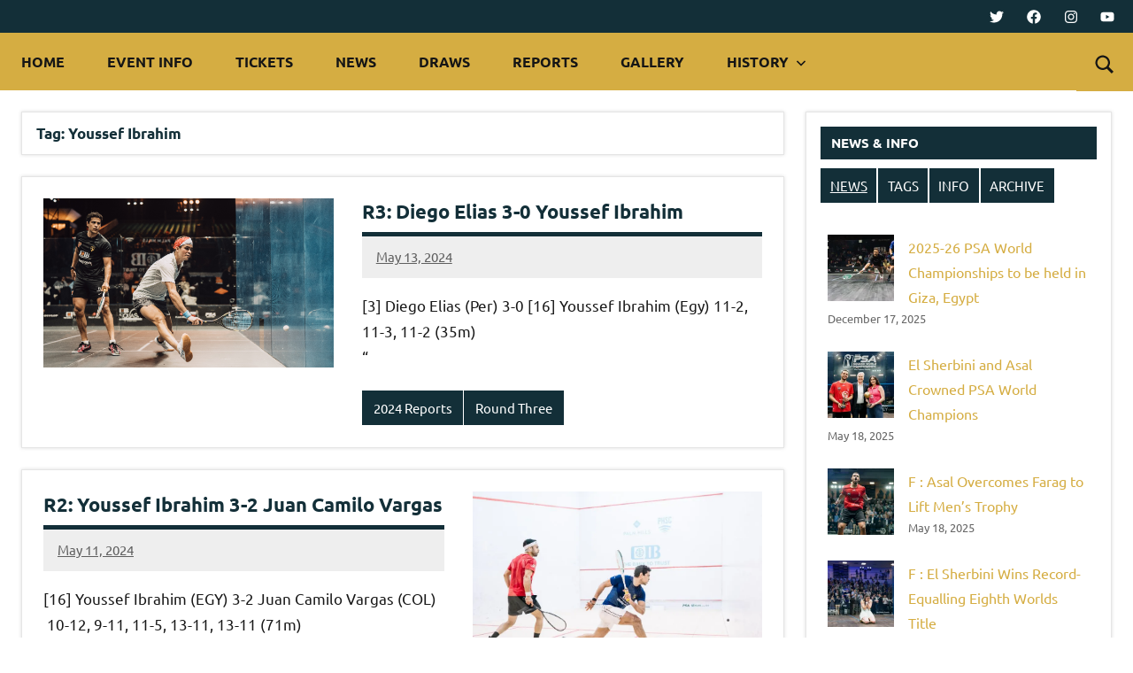

--- FILE ---
content_type: text/html; charset=UTF-8
request_url: https://worldsquashchamps.com/tag/youssef-ibrahim/
body_size: 22154
content:
<!DOCTYPE html>
<html lang="en-US" prefix="og: http://ogp.me/ns#">

<head>
<meta charset="UTF-8">
<meta name="viewport" content="width=device-width, initial-scale=1">
<link rel="profile" href="https://gmpg.org/xfn/11">

<title>Youssef Ibrahim &#8211; 2025-2026 PSA World Championships</title>
<meta name='robots' content='max-image-preview:large' />
<link rel='dns-prefetch' href='//maxcdn.bootstrapcdn.com' />
<link rel='dns-prefetch' href='//s.w.org' />
<link rel='dns-prefetch' href='//v0.wordpress.com' />
<link rel='dns-prefetch' href='//i0.wp.com' />
<link rel='dns-prefetch' href='//i1.wp.com' />
<link rel='dns-prefetch' href='//i2.wp.com' />
<link rel='dns-prefetch' href='//c0.wp.com' />
<link rel="alternate" type="application/rss+xml" title="2025-2026 PSA World Championships &raquo; Feed" href="https://worldsquashchamps.com/feed/" />
<link rel="alternate" type="application/rss+xml" title="2025-2026 PSA World Championships &raquo; Comments Feed" href="https://worldsquashchamps.com/comments/feed/" />
<link rel="alternate" type="application/rss+xml" title="2025-2026 PSA World Championships &raquo; Youssef Ibrahim Tag Feed" href="https://worldsquashchamps.com/tag/youssef-ibrahim/feed/" />
<script type="text/javascript">
window._wpemojiSettings = {"baseUrl":"https:\/\/s.w.org\/images\/core\/emoji\/13.1.0\/72x72\/","ext":".png","svgUrl":"https:\/\/s.w.org\/images\/core\/emoji\/13.1.0\/svg\/","svgExt":".svg","source":{"concatemoji":"https:\/\/worldsquashchamps.com\/wp-includes\/js\/wp-emoji-release.min.js?ver=5.9.12"}};
/*! This file is auto-generated */
!function(e,a,t){var n,r,o,i=a.createElement("canvas"),p=i.getContext&&i.getContext("2d");function s(e,t){var a=String.fromCharCode;p.clearRect(0,0,i.width,i.height),p.fillText(a.apply(this,e),0,0);e=i.toDataURL();return p.clearRect(0,0,i.width,i.height),p.fillText(a.apply(this,t),0,0),e===i.toDataURL()}function c(e){var t=a.createElement("script");t.src=e,t.defer=t.type="text/javascript",a.getElementsByTagName("head")[0].appendChild(t)}for(o=Array("flag","emoji"),t.supports={everything:!0,everythingExceptFlag:!0},r=0;r<o.length;r++)t.supports[o[r]]=function(e){if(!p||!p.fillText)return!1;switch(p.textBaseline="top",p.font="600 32px Arial",e){case"flag":return s([127987,65039,8205,9895,65039],[127987,65039,8203,9895,65039])?!1:!s([55356,56826,55356,56819],[55356,56826,8203,55356,56819])&&!s([55356,57332,56128,56423,56128,56418,56128,56421,56128,56430,56128,56423,56128,56447],[55356,57332,8203,56128,56423,8203,56128,56418,8203,56128,56421,8203,56128,56430,8203,56128,56423,8203,56128,56447]);case"emoji":return!s([10084,65039,8205,55357,56613],[10084,65039,8203,55357,56613])}return!1}(o[r]),t.supports.everything=t.supports.everything&&t.supports[o[r]],"flag"!==o[r]&&(t.supports.everythingExceptFlag=t.supports.everythingExceptFlag&&t.supports[o[r]]);t.supports.everythingExceptFlag=t.supports.everythingExceptFlag&&!t.supports.flag,t.DOMReady=!1,t.readyCallback=function(){t.DOMReady=!0},t.supports.everything||(n=function(){t.readyCallback()},a.addEventListener?(a.addEventListener("DOMContentLoaded",n,!1),e.addEventListener("load",n,!1)):(e.attachEvent("onload",n),a.attachEvent("onreadystatechange",function(){"complete"===a.readyState&&t.readyCallback()})),(n=t.source||{}).concatemoji?c(n.concatemoji):n.wpemoji&&n.twemoji&&(c(n.twemoji),c(n.wpemoji)))}(window,document,window._wpemojiSettings);
</script>
<style type="text/css">
img.wp-smiley,
img.emoji {
	display: inline !important;
	border: none !important;
	box-shadow: none !important;
	height: 1em !important;
	width: 1em !important;
	margin: 0 0.07em !important;
	vertical-align: -0.1em !important;
	background: none !important;
	padding: 0 !important;
}
</style>
	<link rel='stylesheet' id='showpass-font-awesome-css'  href='https://maxcdn.bootstrapcdn.com/font-awesome/4.6.1/css/font-awesome.min.css' type='text/css' media='all' />
<link rel='stylesheet' id='showpass-style-css'  href='https://worldsquashchamps.com/wp-content/plugins/showpass/css/showpass-style.css' type='text/css' media='all' />
<link rel='stylesheet' id='showpass-flex-box-css'  href='https://worldsquashchamps.com/wp-content/plugins/showpass/css/showpass-flex-box.css' type='text/css' media='all' />
<link rel='stylesheet' id='dynamico-theme-fonts-css'  href='https://worldsquashchamps.com/wp-content/fonts/c022ff401865ac3bef21fad7540158c0.css?ver=20201110' type='text/css' media='all' />
<link rel='stylesheet' id='wp-block-library-css'  href='https://c0.wp.com/c/5.9.12/wp-includes/css/dist/block-library/style.min.css' type='text/css' media='all' />
<style id='wp-block-library-inline-css' type='text/css'>
.has-text-align-justify{text-align:justify;}
</style>
<link rel='stylesheet' id='create-block-showpass-wordpress-blocks-block-style-css'  href='https://worldsquashchamps.com/wp-content/plugins/showpass/build-blocks/style-index.css?ver=1682941235' type='text/css' media='' />
<link rel='stylesheet' id='themezee-magazine-blocks-css'  href='https://worldsquashchamps.com/wp-content/plugins/themezee-magazine-blocks/assets/css/themezee-magazine-blocks.css?ver=1.1.3' type='text/css' media='all' />
<link rel='stylesheet' id='awsm-ead-public-css'  href='https://worldsquashchamps.com/wp-content/plugins/embed-any-document/css/embed-public.min.css?ver=2.7.6' type='text/css' media='all' />
<style id='global-styles-inline-css' type='text/css'>
body{--wp--preset--color--black: #000000;--wp--preset--color--cyan-bluish-gray: #abb8c3;--wp--preset--color--white: #ffffff;--wp--preset--color--pale-pink: #f78da7;--wp--preset--color--vivid-red: #cf2e2e;--wp--preset--color--luminous-vivid-orange: #ff6900;--wp--preset--color--luminous-vivid-amber: #fcb900;--wp--preset--color--light-green-cyan: #7bdcb5;--wp--preset--color--vivid-green-cyan: #00d084;--wp--preset--color--pale-cyan-blue: #8ed1fc;--wp--preset--color--vivid-cyan-blue: #0693e3;--wp--preset--color--vivid-purple: #9b51e0;--wp--preset--color--primary: #132f38;--wp--preset--color--secondary: #132f38;--wp--preset--color--tertiary: #132f38;--wp--preset--color--contrast: #132f38;--wp--preset--color--accent: #132f38;--wp--preset--color--highlight: #132f38;--wp--preset--color--light-gray: #eeeeee;--wp--preset--color--gray: #777777;--wp--preset--color--dark-gray: #333333;--wp--preset--gradient--vivid-cyan-blue-to-vivid-purple: linear-gradient(135deg,rgba(6,147,227,1) 0%,rgb(155,81,224) 100%);--wp--preset--gradient--light-green-cyan-to-vivid-green-cyan: linear-gradient(135deg,rgb(122,220,180) 0%,rgb(0,208,130) 100%);--wp--preset--gradient--luminous-vivid-amber-to-luminous-vivid-orange: linear-gradient(135deg,rgba(252,185,0,1) 0%,rgba(255,105,0,1) 100%);--wp--preset--gradient--luminous-vivid-orange-to-vivid-red: linear-gradient(135deg,rgba(255,105,0,1) 0%,rgb(207,46,46) 100%);--wp--preset--gradient--very-light-gray-to-cyan-bluish-gray: linear-gradient(135deg,rgb(238,238,238) 0%,rgb(169,184,195) 100%);--wp--preset--gradient--cool-to-warm-spectrum: linear-gradient(135deg,rgb(74,234,220) 0%,rgb(151,120,209) 20%,rgb(207,42,186) 40%,rgb(238,44,130) 60%,rgb(251,105,98) 80%,rgb(254,248,76) 100%);--wp--preset--gradient--blush-light-purple: linear-gradient(135deg,rgb(255,206,236) 0%,rgb(152,150,240) 100%);--wp--preset--gradient--blush-bordeaux: linear-gradient(135deg,rgb(254,205,165) 0%,rgb(254,45,45) 50%,rgb(107,0,62) 100%);--wp--preset--gradient--luminous-dusk: linear-gradient(135deg,rgb(255,203,112) 0%,rgb(199,81,192) 50%,rgb(65,88,208) 100%);--wp--preset--gradient--pale-ocean: linear-gradient(135deg,rgb(255,245,203) 0%,rgb(182,227,212) 50%,rgb(51,167,181) 100%);--wp--preset--gradient--electric-grass: linear-gradient(135deg,rgb(202,248,128) 0%,rgb(113,206,126) 100%);--wp--preset--gradient--midnight: linear-gradient(135deg,rgb(2,3,129) 0%,rgb(40,116,252) 100%);--wp--preset--duotone--dark-grayscale: url('#wp-duotone-dark-grayscale');--wp--preset--duotone--grayscale: url('#wp-duotone-grayscale');--wp--preset--duotone--purple-yellow: url('#wp-duotone-purple-yellow');--wp--preset--duotone--blue-red: url('#wp-duotone-blue-red');--wp--preset--duotone--midnight: url('#wp-duotone-midnight');--wp--preset--duotone--magenta-yellow: url('#wp-duotone-magenta-yellow');--wp--preset--duotone--purple-green: url('#wp-duotone-purple-green');--wp--preset--duotone--blue-orange: url('#wp-duotone-blue-orange');--wp--preset--font-size--small: 16px;--wp--preset--font-size--medium: 24px;--wp--preset--font-size--large: 36px;--wp--preset--font-size--x-large: 42px;--wp--preset--font-size--extra-large: 48px;--wp--preset--font-size--huge: 64px;}body { margin: 0; }.wp-site-blocks > .alignleft { float: left; margin-right: 2em; }.wp-site-blocks > .alignright { float: right; margin-left: 2em; }.wp-site-blocks > .aligncenter { justify-content: center; margin-left: auto; margin-right: auto; }.has-black-color{color: var(--wp--preset--color--black) !important;}.has-cyan-bluish-gray-color{color: var(--wp--preset--color--cyan-bluish-gray) !important;}.has-white-color{color: var(--wp--preset--color--white) !important;}.has-pale-pink-color{color: var(--wp--preset--color--pale-pink) !important;}.has-vivid-red-color{color: var(--wp--preset--color--vivid-red) !important;}.has-luminous-vivid-orange-color{color: var(--wp--preset--color--luminous-vivid-orange) !important;}.has-luminous-vivid-amber-color{color: var(--wp--preset--color--luminous-vivid-amber) !important;}.has-light-green-cyan-color{color: var(--wp--preset--color--light-green-cyan) !important;}.has-vivid-green-cyan-color{color: var(--wp--preset--color--vivid-green-cyan) !important;}.has-pale-cyan-blue-color{color: var(--wp--preset--color--pale-cyan-blue) !important;}.has-vivid-cyan-blue-color{color: var(--wp--preset--color--vivid-cyan-blue) !important;}.has-vivid-purple-color{color: var(--wp--preset--color--vivid-purple) !important;}.has-primary-color{color: var(--wp--preset--color--primary) !important;}.has-secondary-color{color: var(--wp--preset--color--secondary) !important;}.has-tertiary-color{color: var(--wp--preset--color--tertiary) !important;}.has-contrast-color{color: var(--wp--preset--color--contrast) !important;}.has-accent-color{color: var(--wp--preset--color--accent) !important;}.has-highlight-color{color: var(--wp--preset--color--highlight) !important;}.has-light-gray-color{color: var(--wp--preset--color--light-gray) !important;}.has-gray-color{color: var(--wp--preset--color--gray) !important;}.has-dark-gray-color{color: var(--wp--preset--color--dark-gray) !important;}.has-black-background-color{background-color: var(--wp--preset--color--black) !important;}.has-cyan-bluish-gray-background-color{background-color: var(--wp--preset--color--cyan-bluish-gray) !important;}.has-white-background-color{background-color: var(--wp--preset--color--white) !important;}.has-pale-pink-background-color{background-color: var(--wp--preset--color--pale-pink) !important;}.has-vivid-red-background-color{background-color: var(--wp--preset--color--vivid-red) !important;}.has-luminous-vivid-orange-background-color{background-color: var(--wp--preset--color--luminous-vivid-orange) !important;}.has-luminous-vivid-amber-background-color{background-color: var(--wp--preset--color--luminous-vivid-amber) !important;}.has-light-green-cyan-background-color{background-color: var(--wp--preset--color--light-green-cyan) !important;}.has-vivid-green-cyan-background-color{background-color: var(--wp--preset--color--vivid-green-cyan) !important;}.has-pale-cyan-blue-background-color{background-color: var(--wp--preset--color--pale-cyan-blue) !important;}.has-vivid-cyan-blue-background-color{background-color: var(--wp--preset--color--vivid-cyan-blue) !important;}.has-vivid-purple-background-color{background-color: var(--wp--preset--color--vivid-purple) !important;}.has-primary-background-color{background-color: var(--wp--preset--color--primary) !important;}.has-secondary-background-color{background-color: var(--wp--preset--color--secondary) !important;}.has-tertiary-background-color{background-color: var(--wp--preset--color--tertiary) !important;}.has-contrast-background-color{background-color: var(--wp--preset--color--contrast) !important;}.has-accent-background-color{background-color: var(--wp--preset--color--accent) !important;}.has-highlight-background-color{background-color: var(--wp--preset--color--highlight) !important;}.has-light-gray-background-color{background-color: var(--wp--preset--color--light-gray) !important;}.has-gray-background-color{background-color: var(--wp--preset--color--gray) !important;}.has-dark-gray-background-color{background-color: var(--wp--preset--color--dark-gray) !important;}.has-black-border-color{border-color: var(--wp--preset--color--black) !important;}.has-cyan-bluish-gray-border-color{border-color: var(--wp--preset--color--cyan-bluish-gray) !important;}.has-white-border-color{border-color: var(--wp--preset--color--white) !important;}.has-pale-pink-border-color{border-color: var(--wp--preset--color--pale-pink) !important;}.has-vivid-red-border-color{border-color: var(--wp--preset--color--vivid-red) !important;}.has-luminous-vivid-orange-border-color{border-color: var(--wp--preset--color--luminous-vivid-orange) !important;}.has-luminous-vivid-amber-border-color{border-color: var(--wp--preset--color--luminous-vivid-amber) !important;}.has-light-green-cyan-border-color{border-color: var(--wp--preset--color--light-green-cyan) !important;}.has-vivid-green-cyan-border-color{border-color: var(--wp--preset--color--vivid-green-cyan) !important;}.has-pale-cyan-blue-border-color{border-color: var(--wp--preset--color--pale-cyan-blue) !important;}.has-vivid-cyan-blue-border-color{border-color: var(--wp--preset--color--vivid-cyan-blue) !important;}.has-vivid-purple-border-color{border-color: var(--wp--preset--color--vivid-purple) !important;}.has-primary-border-color{border-color: var(--wp--preset--color--primary) !important;}.has-secondary-border-color{border-color: var(--wp--preset--color--secondary) !important;}.has-tertiary-border-color{border-color: var(--wp--preset--color--tertiary) !important;}.has-contrast-border-color{border-color: var(--wp--preset--color--contrast) !important;}.has-accent-border-color{border-color: var(--wp--preset--color--accent) !important;}.has-highlight-border-color{border-color: var(--wp--preset--color--highlight) !important;}.has-light-gray-border-color{border-color: var(--wp--preset--color--light-gray) !important;}.has-gray-border-color{border-color: var(--wp--preset--color--gray) !important;}.has-dark-gray-border-color{border-color: var(--wp--preset--color--dark-gray) !important;}.has-vivid-cyan-blue-to-vivid-purple-gradient-background{background: var(--wp--preset--gradient--vivid-cyan-blue-to-vivid-purple) !important;}.has-light-green-cyan-to-vivid-green-cyan-gradient-background{background: var(--wp--preset--gradient--light-green-cyan-to-vivid-green-cyan) !important;}.has-luminous-vivid-amber-to-luminous-vivid-orange-gradient-background{background: var(--wp--preset--gradient--luminous-vivid-amber-to-luminous-vivid-orange) !important;}.has-luminous-vivid-orange-to-vivid-red-gradient-background{background: var(--wp--preset--gradient--luminous-vivid-orange-to-vivid-red) !important;}.has-very-light-gray-to-cyan-bluish-gray-gradient-background{background: var(--wp--preset--gradient--very-light-gray-to-cyan-bluish-gray) !important;}.has-cool-to-warm-spectrum-gradient-background{background: var(--wp--preset--gradient--cool-to-warm-spectrum) !important;}.has-blush-light-purple-gradient-background{background: var(--wp--preset--gradient--blush-light-purple) !important;}.has-blush-bordeaux-gradient-background{background: var(--wp--preset--gradient--blush-bordeaux) !important;}.has-luminous-dusk-gradient-background{background: var(--wp--preset--gradient--luminous-dusk) !important;}.has-pale-ocean-gradient-background{background: var(--wp--preset--gradient--pale-ocean) !important;}.has-electric-grass-gradient-background{background: var(--wp--preset--gradient--electric-grass) !important;}.has-midnight-gradient-background{background: var(--wp--preset--gradient--midnight) !important;}.has-small-font-size{font-size: var(--wp--preset--font-size--small) !important;}.has-medium-font-size{font-size: var(--wp--preset--font-size--medium) !important;}.has-large-font-size{font-size: var(--wp--preset--font-size--large) !important;}.has-x-large-font-size{font-size: var(--wp--preset--font-size--x-large) !important;}.has-extra-large-font-size{font-size: var(--wp--preset--font-size--extra-large) !important;}.has-huge-font-size{font-size: var(--wp--preset--font-size--huge) !important;}
</style>
<link rel='stylesheet' id='themezee-social-sharing-css'  href='https://worldsquashchamps.com/wp-content/plugins/themezee-social-sharing/assets/css/themezee-social-sharing.css?ver=1.1' type='text/css' media='all' />
<link rel='stylesheet' id='dynamico-stylesheet-css'  href='https://worldsquashchamps.com/wp-content/themes/dynamico/style.css?ver=1.1.3' type='text/css' media='all' />
<link rel='stylesheet' id='jetpack_facebook_likebox-css'  href='https://c0.wp.com/p/jetpack/9.8.3/modules/widgets/facebook-likebox/style.css' type='text/css' media='all' />
<link rel='stylesheet' id='dynamico-pro-css'  href='https://worldsquashchamps.com/wp-content/plugins/dynamico-pro/assets/css/dynamico-pro.css?ver=1.0.4' type='text/css' media='all' />
<style id='dynamico-pro-inline-css' type='text/css'>
:root {--dynamico--primary-color: #132f38;--dynamico--secondary-color: #132f38;--dynamico--tertiary-color: #132f38;--dynamico--contrast-color: #132f38;--dynamico--accent-color: #132f38;--dynamico--highlight-color: #132f38;}:root {--dynamico--title-font: "Ubuntu", Arial, Helvetica, sans-serif; --dynamico--title-font-weight: bold; --dynamico--navi-font: "Ubuntu", Arial, Helvetica, sans-serif; --dynamico--navi-font-weight: bold; --dynamico--widget-title-font-weight: bold; }:root {--dynamico--header-bar-background-color: #132f38;--dynamico--header-bar-hover-color: #132f38;--dynamico--navi-background-color: #d5ad42;--dynamico--featured-background-color: #d5ad42;--dynamico--navi-text-color: #151515;--dynamico--featured-text-color: #151515;--dynamico--featured-hover-color: rgba(0, 0, 0, 0.6);--dynamico--navi-hover-color: #132f38;--dynamico--featured-border-color: #132f38;--dynamico--link-color: #d5ad42;--dynamico--link-hover-color: #d5ad42;--dynamico--button-color: #132f38;--dynamico--button-hover-color: #132f38;--dynamico--title-color: #132f38;--dynamico--site-title-hover-color: #132f38;--dynamico--title-hover-color: #d5ad42;--dynamico--site-title-color: #d5ad42;--dynamico--widget-title-background-color: #132f38;--dynamico--footer-widgets-background-color: #132f38;--dynamico--footer-background-color: #132f38;}
</style>
<link rel='stylesheet' id='jetpack_css-css'  href='https://c0.wp.com/p/jetpack/9.8.3/css/jetpack.css' type='text/css' media='all' />
<script type='text/javascript' src='https://c0.wp.com/c/5.9.12/wp-includes/js/jquery/jquery.min.js' id='jquery-core-js'></script>
<script type='text/javascript' src='https://c0.wp.com/c/5.9.12/wp-includes/js/jquery/jquery-migrate.min.js' id='jquery-migrate-js'></script>
<script type='text/javascript' src='https://worldsquashchamps.com/wp-content/plugins/themezee-social-sharing/assets/js/themezee-social-sharing.js?ver=1.1' id='themezee-social-sharing-js'></script>
<script type='text/javascript' src='https://worldsquashchamps.com/wp-content/themes/dynamico/assets/js/svgxuse.min.js?ver=1.2.6' id='svgxuse-js'></script>
<script type='text/javascript' src='https://worldsquashchamps.com/wp-content/plugins/themezee-widget-bundle//assets/js/tabbed-content.js?ver=1.5.2' id='tzwb-tabbed-content-js'></script>
<link rel="https://api.w.org/" href="https://worldsquashchamps.com/wp-json/" /><link rel="alternate" type="application/json" href="https://worldsquashchamps.com/wp-json/wp/v2/tags/149" /><link rel="EditURI" type="application/rsd+xml" title="RSD" href="https://worldsquashchamps.com/xmlrpc.php?rsd" />
<link rel="wlwmanifest" type="application/wlwmanifest+xml" href="https://worldsquashchamps.com/wp-includes/wlwmanifest.xml" /> 
<meta name="generator" content="WordPress 5.9.12" />

		<!-- GA Google Analytics @ https://m0n.co/ga -->
		<script async src="https://www.googletagmanager.com/gtag/js?id=G-G9YTN6JMC4"></script>
		<script>
			window.dataLayer = window.dataLayer || [];
			function gtag(){dataLayer.push(arguments);}
			gtag('js', new Date());
			gtag('config', 'G-G9YTN6JMC4');
		</script>

	<!-- Google Tag Manager -->
<script>(function(w,d,s,l,i){w[l]=w[l]||[];w[l].push({'gtm.start':
new Date().getTime(),event:'gtm.js'});var f=d.getElementsByTagName(s)[0],
j=d.createElement(s),dl=l!='dataLayer'?'&l='+l:'';j.async=true;j.src=
'https://www.googletagmanager.com/gtm.js?id='+i+dl;f.parentNode.insertBefore(j,f);
})(window,document,'script','dataLayer','GTM-N4897JH');</script>
<!-- End Google Tag Manager --><link rel="stylesheet" type="text/css" href="https://worldsquashchamps.com/wp-content/plugins/j-shortcodes/css/jay.css" />
<script type="text/javascript" src="https://worldsquashchamps.com/wp-content/plugins/j-shortcodes/js/jay.js"></script><link rel="stylesheet" type="text/css" href="https://worldsquashchamps.com/wp-content/plugins/j-shortcodes/galleryview/css/jquery.galleryview-3.0.css" />
<script type="text/javascript" src="https://worldsquashchamps.com/wp-content/plugins/j-shortcodes/galleryview/js/jquery.easing.1.3.js"></script>
<script type="text/javascript" src="https://worldsquashchamps.com/wp-content/plugins/j-shortcodes/galleryview/js/jquery.timers-1.2.js"></script>
<script type="text/javascript" src="https://worldsquashchamps.com/wp-content/plugins/j-shortcodes/galleryview/js/jquery.galleryview-3.0.min.js"></script><link rel="stylesheet" type="text/css" href="https://worldsquashchamps.com/wp-content/plugins/j-shortcodes/css/jquery/smoothness/jquery-ui-1.8.9.custom.css" /><meta property="og:title" name="og:title" content="Youssef Ibrahim" />
<meta property="og:type" name="og:type" content="website" />
<meta property="og:image" name="og:image" content="https://i0.wp.com/worldsquashchamps.com/wp-content/uploads/cropped-WC-logo-1.png?fit=512%2C512&amp;ssl=1" />
<meta property="og:description" name="og:description" content="May 8-16, Cairo, Egypt" />
<meta property="og:locale" name="og:locale" content="en_US" />
<meta property="og:site_name" name="og:site_name" content="2025-2026 PSA World Championships" />
<meta property="twitter:card" name="twitter:card" content="summary" />
<style type='text/css'>img#wpstats{display:none}</style>
		<style type="text/css" id="custom-background-css">
body.custom-background { background-color: #ffffff; }
</style>
				<style type="text/css">
				/* If html does not have either class, do not show lazy loaded images. */
				html:not( .jetpack-lazy-images-js-enabled ):not( .js ) .jetpack-lazy-image {
					display: none;
				}
			</style>
			<script>
				document.documentElement.classList.add(
					'jetpack-lazy-images-js-enabled'
				);
			</script>
		<link rel="icon" href="https://i0.wp.com/worldsquashchamps.com/wp-content/uploads/cropped-WC-logo-1.png?fit=32%2C32&#038;ssl=1" sizes="32x32" />
<link rel="icon" href="https://i0.wp.com/worldsquashchamps.com/wp-content/uploads/cropped-WC-logo-1.png?fit=192%2C192&#038;ssl=1" sizes="192x192" />
<link rel="apple-touch-icon" href="https://i0.wp.com/worldsquashchamps.com/wp-content/uploads/cropped-WC-logo-1.png?fit=180%2C180&#038;ssl=1" />
<meta name="msapplication-TileImage" content="https://i0.wp.com/worldsquashchamps.com/wp-content/uploads/cropped-WC-logo-1.png?fit=270%2C270&#038;ssl=1" />
<style>.showpass-button { background-color: # !important; }.showpass-button:hover { background-color: # !important; }.showpass-detail-buy { background-color: # !important; }.showpass-detail-buy:hover { background-color: # !important; }.showpass-pagination .current { background-color: # !important; }.showpass-price-display { color: # !important; }.showpass-pagination a:hover, .showpass-pagination button:hover  { color: # !important; }</style>			<style type="text/css" id="wp-custom-css">
				.entry-content .more-link {
    display: none;
}

.site-header .header-main {
	padding: 0;
  max-width: 100% !important;
}
.site-logo {
  margin: 0;
}			</style>
		</head>

<body class="archive tag tag-youssef-ibrahim tag-149 custom-background wp-embed-responsive centered-theme-layout has-box-shadow has-sidebar site-title-hidden site-description-hidden blog-layout-horizontal-list blog-layout-horizontal-list-alt author-hidden comments-hidden is-blog-page hfeed header-search-enabled">
<!-- Google Tag Manager (noscript) -->
<noscript><iframe src="https://www.googletagmanager.com/ns.html?id=GTM-N4897JH"
height="0" width="0" style="display:none;visibility:hidden"></iframe></noscript>
<!-- End Google Tag Manager (noscript) --><svg xmlns="http://www.w3.org/2000/svg" viewBox="0 0 0 0" width="0" height="0" focusable="false" role="none" style="visibility: hidden; position: absolute; left: -9999px; overflow: hidden;" ><defs><filter id="wp-duotone-dark-grayscale"><feColorMatrix color-interpolation-filters="sRGB" type="matrix" values=" .299 .587 .114 0 0 .299 .587 .114 0 0 .299 .587 .114 0 0 .299 .587 .114 0 0 " /><feComponentTransfer color-interpolation-filters="sRGB" ><feFuncR type="table" tableValues="0 0.49803921568627" /><feFuncG type="table" tableValues="0 0.49803921568627" /><feFuncB type="table" tableValues="0 0.49803921568627" /><feFuncA type="table" tableValues="1 1" /></feComponentTransfer><feComposite in2="SourceGraphic" operator="in" /></filter></defs></svg><svg xmlns="http://www.w3.org/2000/svg" viewBox="0 0 0 0" width="0" height="0" focusable="false" role="none" style="visibility: hidden; position: absolute; left: -9999px; overflow: hidden;" ><defs><filter id="wp-duotone-grayscale"><feColorMatrix color-interpolation-filters="sRGB" type="matrix" values=" .299 .587 .114 0 0 .299 .587 .114 0 0 .299 .587 .114 0 0 .299 .587 .114 0 0 " /><feComponentTransfer color-interpolation-filters="sRGB" ><feFuncR type="table" tableValues="0 1" /><feFuncG type="table" tableValues="0 1" /><feFuncB type="table" tableValues="0 1" /><feFuncA type="table" tableValues="1 1" /></feComponentTransfer><feComposite in2="SourceGraphic" operator="in" /></filter></defs></svg><svg xmlns="http://www.w3.org/2000/svg" viewBox="0 0 0 0" width="0" height="0" focusable="false" role="none" style="visibility: hidden; position: absolute; left: -9999px; overflow: hidden;" ><defs><filter id="wp-duotone-purple-yellow"><feColorMatrix color-interpolation-filters="sRGB" type="matrix" values=" .299 .587 .114 0 0 .299 .587 .114 0 0 .299 .587 .114 0 0 .299 .587 .114 0 0 " /><feComponentTransfer color-interpolation-filters="sRGB" ><feFuncR type="table" tableValues="0.54901960784314 0.98823529411765" /><feFuncG type="table" tableValues="0 1" /><feFuncB type="table" tableValues="0.71764705882353 0.25490196078431" /><feFuncA type="table" tableValues="1 1" /></feComponentTransfer><feComposite in2="SourceGraphic" operator="in" /></filter></defs></svg><svg xmlns="http://www.w3.org/2000/svg" viewBox="0 0 0 0" width="0" height="0" focusable="false" role="none" style="visibility: hidden; position: absolute; left: -9999px; overflow: hidden;" ><defs><filter id="wp-duotone-blue-red"><feColorMatrix color-interpolation-filters="sRGB" type="matrix" values=" .299 .587 .114 0 0 .299 .587 .114 0 0 .299 .587 .114 0 0 .299 .587 .114 0 0 " /><feComponentTransfer color-interpolation-filters="sRGB" ><feFuncR type="table" tableValues="0 1" /><feFuncG type="table" tableValues="0 0.27843137254902" /><feFuncB type="table" tableValues="0.5921568627451 0.27843137254902" /><feFuncA type="table" tableValues="1 1" /></feComponentTransfer><feComposite in2="SourceGraphic" operator="in" /></filter></defs></svg><svg xmlns="http://www.w3.org/2000/svg" viewBox="0 0 0 0" width="0" height="0" focusable="false" role="none" style="visibility: hidden; position: absolute; left: -9999px; overflow: hidden;" ><defs><filter id="wp-duotone-midnight"><feColorMatrix color-interpolation-filters="sRGB" type="matrix" values=" .299 .587 .114 0 0 .299 .587 .114 0 0 .299 .587 .114 0 0 .299 .587 .114 0 0 " /><feComponentTransfer color-interpolation-filters="sRGB" ><feFuncR type="table" tableValues="0 0" /><feFuncG type="table" tableValues="0 0.64705882352941" /><feFuncB type="table" tableValues="0 1" /><feFuncA type="table" tableValues="1 1" /></feComponentTransfer><feComposite in2="SourceGraphic" operator="in" /></filter></defs></svg><svg xmlns="http://www.w3.org/2000/svg" viewBox="0 0 0 0" width="0" height="0" focusable="false" role="none" style="visibility: hidden; position: absolute; left: -9999px; overflow: hidden;" ><defs><filter id="wp-duotone-magenta-yellow"><feColorMatrix color-interpolation-filters="sRGB" type="matrix" values=" .299 .587 .114 0 0 .299 .587 .114 0 0 .299 .587 .114 0 0 .299 .587 .114 0 0 " /><feComponentTransfer color-interpolation-filters="sRGB" ><feFuncR type="table" tableValues="0.78039215686275 1" /><feFuncG type="table" tableValues="0 0.94901960784314" /><feFuncB type="table" tableValues="0.35294117647059 0.47058823529412" /><feFuncA type="table" tableValues="1 1" /></feComponentTransfer><feComposite in2="SourceGraphic" operator="in" /></filter></defs></svg><svg xmlns="http://www.w3.org/2000/svg" viewBox="0 0 0 0" width="0" height="0" focusable="false" role="none" style="visibility: hidden; position: absolute; left: -9999px; overflow: hidden;" ><defs><filter id="wp-duotone-purple-green"><feColorMatrix color-interpolation-filters="sRGB" type="matrix" values=" .299 .587 .114 0 0 .299 .587 .114 0 0 .299 .587 .114 0 0 .299 .587 .114 0 0 " /><feComponentTransfer color-interpolation-filters="sRGB" ><feFuncR type="table" tableValues="0.65098039215686 0.40392156862745" /><feFuncG type="table" tableValues="0 1" /><feFuncB type="table" tableValues="0.44705882352941 0.4" /><feFuncA type="table" tableValues="1 1" /></feComponentTransfer><feComposite in2="SourceGraphic" operator="in" /></filter></defs></svg><svg xmlns="http://www.w3.org/2000/svg" viewBox="0 0 0 0" width="0" height="0" focusable="false" role="none" style="visibility: hidden; position: absolute; left: -9999px; overflow: hidden;" ><defs><filter id="wp-duotone-blue-orange"><feColorMatrix color-interpolation-filters="sRGB" type="matrix" values=" .299 .587 .114 0 0 .299 .587 .114 0 0 .299 .587 .114 0 0 .299 .587 .114 0 0 " /><feComponentTransfer color-interpolation-filters="sRGB" ><feFuncR type="table" tableValues="0.098039215686275 1" /><feFuncG type="table" tableValues="0 0.66274509803922" /><feFuncB type="table" tableValues="0.84705882352941 0.41960784313725" /><feFuncA type="table" tableValues="1 1" /></feComponentTransfer><feComposite in2="SourceGraphic" operator="in" /></filter></defs></svg>
	
	<div id="page" class="site">
		<a class="skip-link screen-reader-text" href="#content">Skip to content</a>

		
			<div id="header-top" class="header-bar-wrap">

				<div id="header-bar" class="header-bar">

					
						<div class="header-bar-social-menu-wrap social-menu-wrap">

							<ul id="menu-social" class="social-header-bar-menu social-icons-menu"><li id="menu-item-43" class="menu-item menu-item-type-custom menu-item-object-custom menu-item-43"><a href="https://twitter.com/PSAWorldChamps"><span class = "screen-reader-text">Twitter</span><svg class="icon icon-twitter" aria-hidden="true" role="img"> <use xlink:href="https://worldsquashchamps.com/wp-content/themes/dynamico/assets/icons/social-icons.svg?ver=20221122#icon-twitter"></use> </svg></a></li>
<li id="menu-item-42" class="menu-item menu-item-type-custom menu-item-object-custom menu-item-42"><a href="https://www.facebook.com/SquashWorldChampionship"><span class = "screen-reader-text">Facebook</span><svg class="icon icon-facebook" aria-hidden="true" role="img"> <use xlink:href="https://worldsquashchamps.com/wp-content/themes/dynamico/assets/icons/social-icons.svg?ver=20221122#icon-facebook"></use> </svg></a></li>
<li id="menu-item-44" class="menu-item menu-item-type-custom menu-item-object-custom menu-item-44"><a href="https://instagram.com/psaworldtour"><span class = "screen-reader-text">Instagram</span><svg class="icon icon-instagram" aria-hidden="true" role="img"> <use xlink:href="https://worldsquashchamps.com/wp-content/themes/dynamico/assets/icons/social-icons.svg?ver=20221122#icon-instagram"></use> </svg></a></li>
<li id="menu-item-419" class="menu-item menu-item-type-custom menu-item-object-custom menu-item-419"><a href="https://www.youtube.com/psasquashtv"><span class = "screen-reader-text">YouTube</span><svg class="icon icon-youtube" aria-hidden="true" role="img"> <use xlink:href="https://worldsquashchamps.com/wp-content/themes/dynamico/assets/icons/social-icons.svg?ver=20221122#icon-youtube"></use> </svg></a></li>
</ul>
						</div>

						
				</div>

			</div>

			
		<header id="masthead" class="site-header" role="banner">

			<div class="header-main">

				
				
<div class="site-branding">

	
			<p class="site-title"><a href="https://worldsquashchamps.com/" rel="home">2025-2026 PSA World Championships</a></p>

			
			<p class="site-description">May 8-16, Cairo, Egypt</p>

			
</div><!-- .site-branding -->

				
			</div><!-- .header-main -->

			

	<div id="main-navigation-wrap" class="primary-navigation-wrap">

		
			<div class="header-search">

				<button class="header-search-icon" aria-expanded="false" aria-controls="header-search-dropdown" >
					<svg class="icon icon-search" aria-hidden="true" role="img"> <use xlink:href="https://worldsquashchamps.com/wp-content/themes/dynamico/assets/icons/genericons-neue.svg#search"></use> </svg>					<span class="screen-reader-text">Toggle search form</span>
				</button>

				<div id="header-search-dropdown" class="header-search-form" >
					
<form role="search" method="get" class="search-form" action="https://worldsquashchamps.com/">
	<label>
		<span class="screen-reader-text">Search for:</span>
		<input type="search" class="search-field"
			placeholder="Search &hellip;"
			value="" name="s"
			title="Search for:" />
	</label>
	<button type="submit" class="search-submit">
		<svg class="icon icon-search" aria-hidden="true" role="img"> <use xlink:href="https://worldsquashchamps.com/wp-content/themes/dynamico/assets/icons/genericons-neue.svg#search"></use> </svg>		<span class="screen-reader-text">Search</span>
	</button>
</form>
				</div>

			</div>

			
		<button class="primary-menu-toggle menu-toggle" aria-controls="primary-menu" aria-expanded="false" >
			<svg class="icon icon-menu" aria-hidden="true" role="img"> <use xlink:href="https://worldsquashchamps.com/wp-content/themes/dynamico/assets/icons/genericons-neue.svg#menu"></use> </svg><svg class="icon icon-close" aria-hidden="true" role="img"> <use xlink:href="https://worldsquashchamps.com/wp-content/themes/dynamico/assets/icons/genericons-neue.svg#close"></use> </svg>			<span class="menu-toggle-text">Menu</span>
		</button>

		<div class="primary-navigation">

			<nav id="site-navigation" class="main-navigation"  role="navigation" aria-label="Primary Menu">

				<ul id="primary-menu" class="menu"><li id="menu-item-16" class="menu-item menu-item-type-custom menu-item-object-custom menu-item-home menu-item-16"><a href="http://worldsquashchamps.com/">HOME</a></li>
<li id="menu-item-2956" class="menu-item menu-item-type-post_type menu-item-object-page menu-item-2956"><a href="https://worldsquashchamps.com/event-info/">EVENT INFO</a></li>
<li id="menu-item-8169" class="menu-item menu-item-type-post_type menu-item-object-page menu-item-8169"><a href="https://worldsquashchamps.com/tickets/">TICKETS</a></li>
<li id="menu-item-237" class="menu-item menu-item-type-post_type menu-item-object-page current_page_parent menu-item-237"><a href="https://worldsquashchamps.com/news/">NEWS</a></li>
<li id="menu-item-17" class="menu-item menu-item-type-post_type menu-item-object-page menu-item-17"><a href="https://worldsquashchamps.com/draws/">DRAWS</a></li>
<li id="menu-item-8669" class="menu-item menu-item-type-taxonomy menu-item-object-category menu-item-8669"><a href="https://worldsquashchamps.com/category/reports/">REPORTS</a></li>
<li id="menu-item-39" class="menu-item menu-item-type-post_type menu-item-object-page menu-item-39"><a href="https://worldsquashchamps.com/gallery/">GALLERY</a></li>
<li id="menu-item-19" class="menu-item menu-item-type-post_type menu-item-object-page menu-item-has-children menu-item-19"><a href="https://worldsquashchamps.com/history/">HISTORY<svg class="icon icon-expand" aria-hidden="true" role="img"> <use xlink:href="https://worldsquashchamps.com/wp-content/themes/dynamico/assets/icons/genericons-neue.svg#expand"></use> </svg></a>
<ul class="sub-menu">
	<li id="menu-item-1924" class="menu-item menu-item-type-post_type menu-item-object-page menu-item-1924"><a href="https://worldsquashchamps.com/history/">World Champions</a></li>
	<li id="menu-item-4102" class="menu-item menu-item-type-taxonomy menu-item-object-category menu-item-4102"><a href="https://worldsquashchamps.com/category/history/">Finals Day Reports</a></li>
	<li id="menu-item-2817" class="menu-item menu-item-type-post_type menu-item-object-page menu-item-2817"><a href="https://worldsquashchamps.com/draw-archive/">Draws &#038; Results Archive</a></li>
</ul>
</li>
</ul>			</nav><!-- #site-navigation -->

		</div><!-- .primary-navigation -->

	</div>



		</header><!-- #masthead -->

		
		
		
		<div id="content" class="site-content">

			<main id="main" class="site-main" role="main">

				
	
		<header class="archive-header entry-header">

			<h1 class="archive-title entry-title">Tag: <span>Youssef Ibrahim</span></h1>			
		</header><!-- .archive-header -->

		
	<div id="post-wrapper" class="post-wrapper">

	
<article id="post-7548" class="post-7548 post type-post status-publish format-standard has-post-thumbnail hentry category-2024-reports category-round-three tag-diego-elias tag-youssef-ibrahim">

	
			<figure class="post-image post-image-archives">
				<a class="wp-post-image-link" href="https://worldsquashchamps.com/r3-diego-elias-3-0-youssef-ibrahim/" aria-hidden="true" tabindex="-1">
					<img width="1200" height="699" src="https://i1.wp.com/worldsquashchamps.com/wp-content/uploads/Edge-247.jpg?resize=1200%2C699&amp;ssl=1" class="attachment-dynamico-classic size-dynamico-classic wp-post-image jetpack-lazy-image" alt="" data-attachment-id="7549" data-permalink="https://worldsquashchamps.com/r3-diego-elias-3-0-youssef-ibrahim/edge-247/" data-orig-file="https://i1.wp.com/worldsquashchamps.com/wp-content/uploads/Edge-247.jpg?fit=1200%2C699&amp;ssl=1" data-orig-size="1200,699" data-comments-opened="0" data-image-meta="{&quot;aperture&quot;:&quot;0&quot;,&quot;credit&quot;:&quot;&quot;,&quot;camera&quot;:&quot;&quot;,&quot;caption&quot;:&quot;&quot;,&quot;created_timestamp&quot;:&quot;0&quot;,&quot;copyright&quot;:&quot;&quot;,&quot;focal_length&quot;:&quot;0&quot;,&quot;iso&quot;:&quot;0&quot;,&quot;shutter_speed&quot;:&quot;0&quot;,&quot;title&quot;:&quot;&quot;,&quot;orientation&quot;:&quot;0&quot;}" data-image-title="Edge-247" data-image-description="" data-medium-file="https://i1.wp.com/worldsquashchamps.com/wp-content/uploads/Edge-247.jpg?fit=350%2C204&amp;ssl=1" data-large-file="https://i1.wp.com/worldsquashchamps.com/wp-content/uploads/Edge-247.jpg?fit=900%2C524&amp;ssl=1" data-lazy-srcset="https://i1.wp.com/worldsquashchamps.com/wp-content/uploads/Edge-247.jpg?w=1200&amp;ssl=1 1200w, https://i1.wp.com/worldsquashchamps.com/wp-content/uploads/Edge-247.jpg?resize=350%2C204&amp;ssl=1 350w, https://i1.wp.com/worldsquashchamps.com/wp-content/uploads/Edge-247.jpg?resize=768%2C447&amp;ssl=1 768w, https://i1.wp.com/worldsquashchamps.com/wp-content/uploads/Edge-247.jpg?resize=300%2C175&amp;ssl=1 300w, https://i1.wp.com/worldsquashchamps.com/wp-content/uploads/Edge-247.jpg?resize=600%2C350&amp;ssl=1 600w" data-lazy-sizes="(max-width: 1200px) 100vw, 1200px" data-lazy-src="https://i1.wp.com/worldsquashchamps.com/wp-content/uploads/Edge-247.jpg?resize=1200%2C699&amp;ssl=1&amp;is-pending-load=1" srcset="[data-uri]" />				</a>
							</figure>

			
	<div class="entry-wrap">

		<header class="post-header entry-header">

			<h2 class="post-title entry-title"><a href="https://worldsquashchamps.com/r3-diego-elias-3-0-youssef-ibrahim/" rel="bookmark">R3: Diego Elias 3-0 Youssef Ibrahim</a></h2>
			<div class="entry-meta"><span class="posted-on"><a href="https://worldsquashchamps.com/r3-diego-elias-3-0-youssef-ibrahim/" rel="bookmark"><time class="entry-date published" datetime="2024-05-13T20:43:20+00:00">May 13, 2024</time><time class="updated" datetime="2024-05-13T22:13:50+00:00">May 13, 2024</time></a></span><span class="posted-by"> <span class="author vcard"><a class="url fn n" href="https://worldsquashchamps.com/author/stevecubbins/" title="View all posts by SquashSite" rel="author">SquashSite</a></span></span></div>
		</header><!-- .entry-header -->

		
<div class="entry-content entry-excerpt">

	<p>[3] Diego Elias (Per) 3-0 [16] Youssef Ibrahim (Egy)  11-2, 11-3, 11-2 (35m)<br />
&#8220;</p>
	
</div><!-- .entry-content -->

		<div class="entry-categories"> <ul class="post-categories">
	<li><a href="https://worldsquashchamps.com/category/2024-reports/" rel="category tag">2024 Reports</a></li>
	<li><a href="https://worldsquashchamps.com/category/2024-reports/round-three/" rel="category tag">Round Three</a></li></ul></div>
	</div>

</article>

<article id="post-7260" class="post-7260 post type-post status-publish format-standard has-post-thumbnail hentry category-2024-reports category-round-two tag-juan-camillo-vargas tag-youssef-ibrahim">

	
			<figure class="post-image post-image-archives">
				<a class="wp-post-image-link" href="https://worldsquashchamps.com/r2-youssef-ibrahim-3-2-juan-camilo-vargas/" aria-hidden="true" tabindex="-1">
					<img width="937" height="573" src="https://i2.wp.com/worldsquashchamps.com/wp-content/uploads/SS002252.jpg?resize=937%2C573&amp;ssl=1" class="attachment-dynamico-classic size-dynamico-classic wp-post-image jetpack-lazy-image" alt="" loading="lazy" data-attachment-id="7269" data-permalink="https://worldsquashchamps.com/r2-youssef-ibrahim-3-2-juan-camilo-vargas/ss002252/" data-orig-file="https://i2.wp.com/worldsquashchamps.com/wp-content/uploads/SS002252.jpg?fit=937%2C573&amp;ssl=1" data-orig-size="937,573" data-comments-opened="0" data-image-meta="{&quot;aperture&quot;:&quot;0&quot;,&quot;credit&quot;:&quot;&quot;,&quot;camera&quot;:&quot;&quot;,&quot;caption&quot;:&quot;&quot;,&quot;created_timestamp&quot;:&quot;0&quot;,&quot;copyright&quot;:&quot;&quot;,&quot;focal_length&quot;:&quot;0&quot;,&quot;iso&quot;:&quot;0&quot;,&quot;shutter_speed&quot;:&quot;0&quot;,&quot;title&quot;:&quot;&quot;,&quot;orientation&quot;:&quot;0&quot;}" data-image-title="SS002252" data-image-description="" data-medium-file="https://i2.wp.com/worldsquashchamps.com/wp-content/uploads/SS002252.jpg?fit=350%2C214&amp;ssl=1" data-large-file="https://i2.wp.com/worldsquashchamps.com/wp-content/uploads/SS002252.jpg?fit=900%2C550&amp;ssl=1" data-lazy-srcset="https://i2.wp.com/worldsquashchamps.com/wp-content/uploads/SS002252.jpg?w=937&amp;ssl=1 937w, https://i2.wp.com/worldsquashchamps.com/wp-content/uploads/SS002252.jpg?resize=350%2C214&amp;ssl=1 350w, https://i2.wp.com/worldsquashchamps.com/wp-content/uploads/SS002252.jpg?resize=768%2C470&amp;ssl=1 768w" data-lazy-sizes="(max-width: 937px) 100vw, 937px" data-lazy-src="https://i2.wp.com/worldsquashchamps.com/wp-content/uploads/SS002252.jpg?resize=937%2C573&amp;ssl=1&amp;is-pending-load=1" srcset="[data-uri]" />				</a>
							</figure>

			
	<div class="entry-wrap">

		<header class="post-header entry-header">

			<h2 class="post-title entry-title"><a href="https://worldsquashchamps.com/r2-youssef-ibrahim-3-2-juan-camilo-vargas/" rel="bookmark">R2: Youssef Ibrahim 3-2 Juan Camilo Vargas</a></h2>
			<div class="entry-meta"><span class="posted-on"><a href="https://worldsquashchamps.com/r2-youssef-ibrahim-3-2-juan-camilo-vargas/" rel="bookmark"><time class="entry-date published" datetime="2024-05-11T11:40:39+00:00">May 11, 2024</time><time class="updated" datetime="2024-05-11T12:22:17+00:00">May 11, 2024</time></a></span><span class="posted-by"> <span class="author vcard"><a class="url fn n" href="https://worldsquashchamps.com/author/gommendy/" title="View all posts by Framboise Gommendy" rel="author">Framboise Gommendy</a></span></span></div>
		</header><!-- .entry-header -->

		
<div class="entry-content entry-excerpt">

	<p>[16] Youssef Ibrahim (EGY) 3-2 Juan Camilo Vargas (COL)  10-12, 9-11, 11-5, 13-11, 13-11 (71m)</p>
	
</div><!-- .entry-content -->

		<div class="entry-categories"> <ul class="post-categories">
	<li><a href="https://worldsquashchamps.com/category/2024-reports/" rel="category tag">2024 Reports</a></li>
	<li><a href="https://worldsquashchamps.com/category/2024-reports/round-two/" rel="category tag">Round Two</a></li></ul></div>
	</div>

</article>

<article id="post-6888" class="post-6888 post type-post status-publish format-standard has-post-thumbnail hentry category-2024-reports category-round-one tag-dimitri-steinmann tag-mohamed-elsherbini tag-shahjahan-khan tag-youssef-ibrahim">

	
			<figure class="post-image post-image-archives">
				<a class="wp-post-image-link" href="https://worldsquashchamps.com/r1-dimitri-youssef/" aria-hidden="true" tabindex="-1">
					<img width="1054" height="633" src="https://i1.wp.com/worldsquashchamps.com/wp-content/uploads/SS002168.jpg?resize=1054%2C633&amp;ssl=1" class="attachment-dynamico-classic size-dynamico-classic wp-post-image jetpack-lazy-image" alt="" loading="lazy" data-attachment-id="6899" data-permalink="https://worldsquashchamps.com/r1-dimitri-youssef/ss002168/" data-orig-file="https://i1.wp.com/worldsquashchamps.com/wp-content/uploads/SS002168.jpg?fit=1054%2C633&amp;ssl=1" data-orig-size="1054,633" data-comments-opened="0" data-image-meta="{&quot;aperture&quot;:&quot;0&quot;,&quot;credit&quot;:&quot;&quot;,&quot;camera&quot;:&quot;&quot;,&quot;caption&quot;:&quot;&quot;,&quot;created_timestamp&quot;:&quot;0&quot;,&quot;copyright&quot;:&quot;&quot;,&quot;focal_length&quot;:&quot;0&quot;,&quot;iso&quot;:&quot;0&quot;,&quot;shutter_speed&quot;:&quot;0&quot;,&quot;title&quot;:&quot;&quot;,&quot;orientation&quot;:&quot;0&quot;}" data-image-title="SS002168" data-image-description="" data-medium-file="https://i1.wp.com/worldsquashchamps.com/wp-content/uploads/SS002168.jpg?fit=350%2C210&amp;ssl=1" data-large-file="https://i1.wp.com/worldsquashchamps.com/wp-content/uploads/SS002168.jpg?fit=900%2C541&amp;ssl=1" data-lazy-srcset="https://i1.wp.com/worldsquashchamps.com/wp-content/uploads/SS002168.jpg?w=1054&amp;ssl=1 1054w, https://i1.wp.com/worldsquashchamps.com/wp-content/uploads/SS002168.jpg?resize=350%2C210&amp;ssl=1 350w, https://i1.wp.com/worldsquashchamps.com/wp-content/uploads/SS002168.jpg?resize=768%2C461&amp;ssl=1 768w" data-lazy-sizes="(max-width: 1054px) 100vw, 1054px" data-lazy-src="https://i1.wp.com/worldsquashchamps.com/wp-content/uploads/SS002168.jpg?resize=1054%2C633&amp;ssl=1&amp;is-pending-load=1" srcset="[data-uri]" />				</a>
							</figure>

			
	<div class="entry-wrap">

		<header class="post-header entry-header">

			<h2 class="post-title entry-title"><a href="https://worldsquashchamps.com/r1-dimitri-youssef/" rel="bookmark">R1: Dimitri 3/1, Youssef Ibrahim 3-0</a></h2>
			<div class="entry-meta"><span class="posted-on"><a href="https://worldsquashchamps.com/r1-dimitri-youssef/" rel="bookmark"><time class="entry-date published" datetime="2024-05-09T11:04:18+00:00">May 9, 2024</time><time class="updated" datetime="2024-05-09T11:46:38+00:00">May 9, 2024</time></a></span><span class="posted-by"> <span class="author vcard"><a class="url fn n" href="https://worldsquashchamps.com/author/gommendy/" title="View all posts by Framboise Gommendy" rel="author">Framboise Gommendy</a></span></span></div>
		</header><!-- .entry-header -->

		
<div class="entry-content entry-excerpt">

	<p>Dimitri Steinmann and Youssef Ibrahim through to R2</p>
	
</div><!-- .entry-content -->

		<div class="entry-categories"> <ul class="post-categories">
	<li><a href="https://worldsquashchamps.com/category/2024-reports/" rel="category tag">2024 Reports</a></li>
	<li><a href="https://worldsquashchamps.com/category/2024-reports/round-one/" rel="category tag">Round One</a></li></ul></div>
	</div>

</article>

<article id="post-6770" class="post-6770 post type-post status-publish format-standard has-post-thumbnail hentry category-2023-24 category-features tag-youssef-ibrahim">

	
			<figure class="post-image post-image-archives">
				<a class="wp-post-image-link" href="https://worldsquashchamps.com/i-was-really-worried-i-might-never-play-again-ibrahim-recalls-crossroads-moment-during-injury-plight/" aria-hidden="true" tabindex="-1">
					<img width="1800" height="1350" src="https://i2.wp.com/worldsquashchamps.com/wp-content/uploads/Squash-YoussefIbrahim-scaled.jpeg?resize=1800%2C1350&amp;ssl=1" class="attachment-dynamico-classic size-dynamico-classic wp-post-image jetpack-lazy-image" alt="" loading="lazy" data-attachment-id="6771" data-permalink="https://worldsquashchamps.com/i-was-really-worried-i-might-never-play-again-ibrahim-recalls-crossroads-moment-during-injury-plight/squash-youssefibrahim/" data-orig-file="https://i2.wp.com/worldsquashchamps.com/wp-content/uploads/Squash-YoussefIbrahim-scaled.jpeg?fit=2560%2C1706&amp;ssl=1" data-orig-size="2560,1706" data-comments-opened="0" data-image-meta="{&quot;aperture&quot;:&quot;3.2&quot;,&quot;credit&quot;:&quot;&quot;,&quot;camera&quot;:&quot;Canon EOS-1D X Mark II&quot;,&quot;caption&quot;:&quot;&quot;,&quot;created_timestamp&quot;:&quot;1712929324&quot;,&quot;copyright&quot;:&quot;&quot;,&quot;focal_length&quot;:&quot;35&quot;,&quot;iso&quot;:&quot;6400&quot;,&quot;shutter_speed&quot;:&quot;0.00125&quot;,&quot;title&quot;:&quot;&quot;,&quot;orientation&quot;:&quot;1&quot;}" data-image-title="Squash-YoussefIbrahim" data-image-description="" data-medium-file="https://i2.wp.com/worldsquashchamps.com/wp-content/uploads/Squash-YoussefIbrahim-scaled.jpeg?fit=350%2C233&amp;ssl=1" data-large-file="https://i2.wp.com/worldsquashchamps.com/wp-content/uploads/Squash-YoussefIbrahim-scaled.jpeg?fit=900%2C600&amp;ssl=1" data-lazy-src="https://i2.wp.com/worldsquashchamps.com/wp-content/uploads/Squash-YoussefIbrahim-scaled.jpeg?resize=1800%2C1350&amp;ssl=1&amp;is-pending-load=1" srcset="[data-uri]" />				</a>
							</figure>

			
	<div class="entry-wrap">

		<header class="post-header entry-header">

			<h2 class="post-title entry-title"><a href="https://worldsquashchamps.com/i-was-really-worried-i-might-never-play-again-ibrahim-recalls-crossroads-moment-during-injury-plight/" rel="bookmark">“I was really worried I might never play again” – Ibrahim Recalls Crossroads Moment</a></h2>
			<div class="entry-meta"><span class="posted-on"><a href="https://worldsquashchamps.com/i-was-really-worried-i-might-never-play-again-ibrahim-recalls-crossroads-moment-during-injury-plight/" rel="bookmark"><time class="entry-date published" datetime="2024-05-03T08:52:15+00:00">May 3, 2024</time><time class="updated" datetime="2024-05-09T20:49:15+00:00">May 9, 2024</time></a></span><span class="posted-by"> <span class="author vcard"><a class="url fn n" href="https://worldsquashchamps.com/author/seanreuthe/" title="View all posts by Sean Reuthe" rel="author">Sean Reuthe</a></span></span></div>
		</header><!-- .entry-header -->

		
<div class="entry-content entry-excerpt">

	<p>“It was definitely a rollercoaster of emotions,” Youssef Ibrahim admitted as he retold the moment he came close to hanging up the racket 18 months ago. After the 2021/22 season had come to its conclusion, then-World No.11 Ibrahim had decided to finally deal with a long-standing knee injury, which he had previously pushed </p>
	
</div><!-- .entry-content -->

		<div class="entry-categories"> <ul class="post-categories">
	<li><a href="https://worldsquashchamps.com/category/2023-24/" rel="category tag">2023/24</a></li>
	<li><a href="https://worldsquashchamps.com/category/features/" rel="category tag">FEATURES</a></li></ul></div>
	</div>

</article>

<article id="post-5220" class="post-5220 post type-post status-publish format-standard has-post-thumbnail hentry category-reports tag-ali-farag tag-r3 tag-youssef-ibrahim">

	
			<figure class="post-image post-image-archives">
				<a class="wp-post-image-link" href="https://worldsquashchamps.com/r3-y-ibrahim-on-one-foot-is-still-dangerous-says-ali/" aria-hidden="true" tabindex="-1">
					<img width="1240" height="736" src="https://i0.wp.com/worldsquashchamps.com/wp-content/uploads/SS001015.jpg?resize=1240%2C736&amp;ssl=1" class="attachment-dynamico-classic size-dynamico-classic wp-post-image jetpack-lazy-image" alt="" loading="lazy" data-attachment-id="5228" data-permalink="https://worldsquashchamps.com/r3-y-ibrahim-on-one-foot-is-still-dangerous-says-ali/ss001015/" data-orig-file="https://i0.wp.com/worldsquashchamps.com/wp-content/uploads/SS001015.jpg?fit=1240%2C736&amp;ssl=1" data-orig-size="1240,736" data-comments-opened="0" data-image-meta="{&quot;aperture&quot;:&quot;0&quot;,&quot;credit&quot;:&quot;&quot;,&quot;camera&quot;:&quot;&quot;,&quot;caption&quot;:&quot;&quot;,&quot;created_timestamp&quot;:&quot;0&quot;,&quot;copyright&quot;:&quot;&quot;,&quot;focal_length&quot;:&quot;0&quot;,&quot;iso&quot;:&quot;0&quot;,&quot;shutter_speed&quot;:&quot;0&quot;,&quot;title&quot;:&quot;&quot;,&quot;orientation&quot;:&quot;0&quot;}" data-image-title="SS001015" data-image-description="" data-medium-file="https://i0.wp.com/worldsquashchamps.com/wp-content/uploads/SS001015.jpg?fit=350%2C208&amp;ssl=1" data-large-file="https://i0.wp.com/worldsquashchamps.com/wp-content/uploads/SS001015.jpg?fit=900%2C534&amp;ssl=1" data-lazy-srcset="https://i0.wp.com/worldsquashchamps.com/wp-content/uploads/SS001015.jpg?w=1240&amp;ssl=1 1240w, https://i0.wp.com/worldsquashchamps.com/wp-content/uploads/SS001015.jpg?resize=350%2C208&amp;ssl=1 350w, https://i0.wp.com/worldsquashchamps.com/wp-content/uploads/SS001015.jpg?resize=1200%2C712&amp;ssl=1 1200w, https://i0.wp.com/worldsquashchamps.com/wp-content/uploads/SS001015.jpg?resize=768%2C456&amp;ssl=1 768w" data-lazy-sizes="(max-width: 1240px) 100vw, 1240px" data-lazy-src="https://i0.wp.com/worldsquashchamps.com/wp-content/uploads/SS001015.jpg?resize=1240%2C736&amp;ssl=1&amp;is-pending-load=1" srcset="[data-uri]" />				</a>
							</figure>

			
	<div class="entry-wrap">

		<header class="post-header entry-header">

			<h2 class="post-title entry-title"><a href="https://worldsquashchamps.com/r3-y-ibrahim-on-one-foot-is-still-dangerous-says-ali/" rel="bookmark">R3 : Y Ibrahim on one foot is still dangerous says Ali</a></h2>
			<div class="entry-meta"><span class="posted-on"><a href="https://worldsquashchamps.com/r3-y-ibrahim-on-one-foot-is-still-dangerous-says-ali/" rel="bookmark"><time class="entry-date published" datetime="2022-05-18T18:34:04+00:00">May 18, 2022</time><time class="updated" datetime="2022-05-18T20:54:01+00:00">May 18, 2022</time></a></span><span class="posted-by"> <span class="author vcard"><a class="url fn n" href="https://worldsquashchamps.com/author/gommendy/" title="View all posts by Framboise Gommendy" rel="author">Framboise Gommendy</a></span></span></div>
		</header><!-- .entry-header -->

		
<div class="entry-content entry-excerpt">

	<p>Ali Farag eases past a hampered Youssef Ibrahim </p>
	
</div><!-- .entry-content -->

		<div class="entry-categories"> <ul class="post-categories">
	<li><a href="https://worldsquashchamps.com/category/reports/" rel="category tag">REPORTS</a></li></ul></div>
	</div>

</article>

<article id="post-4896" class="post-4896 post type-post status-publish format-standard has-post-thumbnail hentry category-reports tag-marwan-elshorbagy tag-nicolas-mueller tag-r2 tag-youssef-ibrahim">

	
			<figure class="post-image post-image-archives">
				<a class="wp-post-image-link" href="https://worldsquashchamps.com/r2-y-ibrahim-abdulla-nicolas-raphael-marwan-henry/" aria-hidden="true" tabindex="-1">
					<img width="1154" height="658" src="https://i2.wp.com/worldsquashchamps.com/wp-content/uploads/SS000946.jpg?resize=1154%2C658&amp;ssl=1" class="attachment-dynamico-classic size-dynamico-classic wp-post-image jetpack-lazy-image" alt="" loading="lazy" data-attachment-id="4909" data-permalink="https://worldsquashchamps.com/r2-y-ibrahim-abdulla-nicolas-raphael-marwan-henry/ss000946/" data-orig-file="https://i2.wp.com/worldsquashchamps.com/wp-content/uploads/SS000946.jpg?fit=1154%2C658&amp;ssl=1" data-orig-size="1154,658" data-comments-opened="0" data-image-meta="{&quot;aperture&quot;:&quot;0&quot;,&quot;credit&quot;:&quot;&quot;,&quot;camera&quot;:&quot;&quot;,&quot;caption&quot;:&quot;&quot;,&quot;created_timestamp&quot;:&quot;0&quot;,&quot;copyright&quot;:&quot;&quot;,&quot;focal_length&quot;:&quot;0&quot;,&quot;iso&quot;:&quot;0&quot;,&quot;shutter_speed&quot;:&quot;0&quot;,&quot;title&quot;:&quot;&quot;,&quot;orientation&quot;:&quot;0&quot;}" data-image-title="SS000946" data-image-description="" data-medium-file="https://i2.wp.com/worldsquashchamps.com/wp-content/uploads/SS000946.jpg?fit=350%2C200&amp;ssl=1" data-large-file="https://i2.wp.com/worldsquashchamps.com/wp-content/uploads/SS000946.jpg?fit=900%2C513&amp;ssl=1" data-lazy-srcset="https://i2.wp.com/worldsquashchamps.com/wp-content/uploads/SS000946.jpg?w=1154&amp;ssl=1 1154w, https://i2.wp.com/worldsquashchamps.com/wp-content/uploads/SS000946.jpg?resize=350%2C200&amp;ssl=1 350w, https://i2.wp.com/worldsquashchamps.com/wp-content/uploads/SS000946.jpg?resize=768%2C438&amp;ssl=1 768w" data-lazy-sizes="(max-width: 1154px) 100vw, 1154px" data-lazy-src="https://i2.wp.com/worldsquashchamps.com/wp-content/uploads/SS000946.jpg?resize=1154%2C658&amp;ssl=1&amp;is-pending-load=1" srcset="[data-uri]" />				</a>
							</figure>

			
	<div class="entry-wrap">

		<header class="post-header entry-header">

			<h2 class="post-title entry-title"><a href="https://worldsquashchamps.com/r2-y-ibrahim-abdulla-nicolas-raphael-marwan-henry/" rel="bookmark">R2 : Y Ibrahim/Abdulla, Nicolas/Raphael, Marwan/Henry</a></h2>
			<div class="entry-meta"><span class="posted-on"><a href="https://worldsquashchamps.com/r2-y-ibrahim-abdulla-nicolas-raphael-marwan-henry/" rel="bookmark"><time class="entry-date published" datetime="2022-05-16T16:10:33+00:00">May 16, 2022</time><time class="updated" datetime="2022-05-16T21:26:08+00:00">May 16, 2022</time></a></span><span class="posted-by"> <span class="author vcard"><a class="url fn n" href="https://worldsquashchamps.com/author/gommendy/" title="View all posts by Framboise Gommendy" rel="author">Framboise Gommendy</a></span></span></div>
		</header><!-- .entry-header -->

		
<div class="entry-content entry-excerpt">

	<p>Youssef Ibrahim comes from two down to deny Tamimi, Marwan Elshorbagy and Nicolas Mueller advance </p>
	
</div><!-- .entry-content -->

		<div class="entry-categories"> <ul class="post-categories">
	<li><a href="https://worldsquashchamps.com/category/reports/" rel="category tag">REPORTS</a></li></ul></div>
	</div>

</article>

<article id="post-4506" class="post-4506 post type-post status-publish format-standard has-post-thumbnail hentry category-reports tag-melissa-alves tag-r1 tag-raphael-kandra tag-youssef-ibrahim">

	
			<figure class="post-image post-image-archives">
				<a class="wp-post-image-link" href="https://worldsquashchamps.com/youssef-ibrahim-melissa/" aria-hidden="true" tabindex="-1">
					<img width="1384" height="773" src="https://i0.wp.com/worldsquashchamps.com/wp-content/uploads/SS000900.jpg?resize=1384%2C773&amp;ssl=1" class="attachment-dynamico-classic size-dynamico-classic wp-post-image jetpack-lazy-image" alt="" loading="lazy" data-attachment-id="4520" data-permalink="https://worldsquashchamps.com/youssef-ibrahim-melissa/ss000900/" data-orig-file="https://i0.wp.com/worldsquashchamps.com/wp-content/uploads/SS000900.jpg?fit=1384%2C773&amp;ssl=1" data-orig-size="1384,773" data-comments-opened="0" data-image-meta="{&quot;aperture&quot;:&quot;0&quot;,&quot;credit&quot;:&quot;&quot;,&quot;camera&quot;:&quot;&quot;,&quot;caption&quot;:&quot;&quot;,&quot;created_timestamp&quot;:&quot;0&quot;,&quot;copyright&quot;:&quot;&quot;,&quot;focal_length&quot;:&quot;0&quot;,&quot;iso&quot;:&quot;0&quot;,&quot;shutter_speed&quot;:&quot;0&quot;,&quot;title&quot;:&quot;&quot;,&quot;orientation&quot;:&quot;0&quot;}" data-image-title="SS000900" data-image-description="" data-medium-file="https://i0.wp.com/worldsquashchamps.com/wp-content/uploads/SS000900.jpg?fit=350%2C195&amp;ssl=1" data-large-file="https://i0.wp.com/worldsquashchamps.com/wp-content/uploads/SS000900.jpg?fit=900%2C503&amp;ssl=1" data-lazy-srcset="https://i0.wp.com/worldsquashchamps.com/wp-content/uploads/SS000900.jpg?w=1384&amp;ssl=1 1384w, https://i0.wp.com/worldsquashchamps.com/wp-content/uploads/SS000900.jpg?resize=350%2C195&amp;ssl=1 350w, https://i0.wp.com/worldsquashchamps.com/wp-content/uploads/SS000900.jpg?resize=1200%2C670&amp;ssl=1 1200w, https://i0.wp.com/worldsquashchamps.com/wp-content/uploads/SS000900.jpg?resize=768%2C429&amp;ssl=1 768w" data-lazy-sizes="(max-width: 1384px) 100vw, 1384px" data-lazy-src="https://i0.wp.com/worldsquashchamps.com/wp-content/uploads/SS000900.jpg?resize=1384%2C773&amp;ssl=1&amp;is-pending-load=1" srcset="[data-uri]" />				</a>
							</figure>

			
	<div class="entry-wrap">

		<header class="post-header entry-header">

			<h2 class="post-title entry-title"><a href="https://worldsquashchamps.com/youssef-ibrahim-melissa/" rel="bookmark">R1 : Youssef Ibrahim, Melissa, Rafael</a></h2>
			<div class="entry-meta"><span class="posted-on"><a href="https://worldsquashchamps.com/youssef-ibrahim-melissa/" rel="bookmark"><time class="entry-date published" datetime="2022-05-14T16:19:11+00:00">May 14, 2022</time><time class="updated" datetime="2022-05-15T08:18:45+00:00">May 15, 2022</time></a></span><span class="posted-by"> <span class="author vcard"><a class="url fn n" href="https://worldsquashchamps.com/author/gommendy/" title="View all posts by Framboise Gommendy" rel="author">Framboise Gommendy</a></span></span></div>
		</header><!-- .entry-header -->

		
<div class="entry-content entry-excerpt">

	<p>A first men&#8217;s seed falls as Raphael Kandra beats Miguel Rodriguez in a thriller</p>
	
</div><!-- .entry-content -->

		<div class="entry-categories"> <ul class="post-categories">
	<li><a href="https://worldsquashchamps.com/category/reports/" rel="category tag">REPORTS</a></li></ul></div>
	</div>

</article>

	</div>

	
		</main><!-- #main -->

		
	<section id="secondary" class="sidebar widget-area" role="complementary">

		<div id="tzwb-tabbed-content-3" class="widget tzwb-tabbed-content"><h3 class="widget-title">NEWS &amp; INFO</h3>
		<div class="tzwb-content tzwb-clearfix">

			
		<div class="tzwb-tabnavi-wrap tzwb-clearfix">

			<ul class="tzwb-tabnavi">

				
					<li><a href="#tzwb-tabbed-content-3-tab-0">NEWS</a></li>

				
					<li><a href="#tzwb-tabbed-content-3-tab-1">TAGS</a></li>

				
					<li><a href="#tzwb-tabbed-content-3-tab-2">INFO</a></li>

				
					<li><a href="#tzwb-tabbed-content-3-tab-3">ARCHIVE</a></li>

				
			</ul>

		</div>

		
			<div id="tzwb-tabbed-content-3-tab-0" class="tzwb-tabcontent">

				
				<ul class="tzwb-tabcontent-recent-posts tzwb-posts-list">

					
								<li class="tzwb-has-thumbnail">
									<a href="https://worldsquashchamps.com/2025-26-psa-world-championships-to-be-held-in-giza-egypt/" title="2025-26 PSA World Championships to be held in Giza, Egypt">
										<img width="150" height="150" src="https://i0.wp.com/worldsquashchamps.com/wp-content/uploads/Mostafa-Asal-Squash-1.jpg?resize=150%2C150&amp;ssl=1" class="attachment-tzwb-thumbnail size-tzwb-thumbnail wp-post-image jetpack-lazy-image" alt="Mostafa Asal dives for the ball against Joel Makin during the 2023-24 PSA World Championships at Palm Hills Sports Club." loading="lazy" data-attachment-id="8851" data-permalink="https://worldsquashchamps.com/2025-26-psa-world-championships-to-be-held-in-giza-egypt/mostafa-asal-squash-2/" data-orig-file="https://i0.wp.com/worldsquashchamps.com/wp-content/uploads/Mostafa-Asal-Squash-1.jpg?fit=1458%2C972&amp;ssl=1" data-orig-size="1458,972" data-comments-opened="0" data-image-meta="{&quot;aperture&quot;:&quot;2&quot;,&quot;credit&quot;:&quot;whatnathansaw&quot;,&quot;camera&quot;:&quot;ILCE-9M2&quot;,&quot;caption&quot;:&quot;&quot;,&quot;created_timestamp&quot;:&quot;1715717001&quot;,&quot;copyright&quot;:&quot;whatnathansaw&quot;,&quot;focal_length&quot;:&quot;55&quot;,&quot;iso&quot;:&quot;2500&quot;,&quot;shutter_speed&quot;:&quot;0.001&quot;,&quot;title&quot;:&quot;&quot;,&quot;orientation&quot;:&quot;1&quot;}" data-image-title="Mostafa-Asal-Squash" data-image-description="&lt;p&gt;Mostafa Asal dives for the ball against Joel Makin during the 2023-24 PSA World Championships at Palm Hills Sports Club.&lt;/p&gt;
" data-medium-file="https://i0.wp.com/worldsquashchamps.com/wp-content/uploads/Mostafa-Asal-Squash-1.jpg?fit=350%2C233&amp;ssl=1" data-large-file="https://i0.wp.com/worldsquashchamps.com/wp-content/uploads/Mostafa-Asal-Squash-1.jpg?fit=900%2C600&amp;ssl=1" data-lazy-srcset="https://i0.wp.com/worldsquashchamps.com/wp-content/uploads/Mostafa-Asal-Squash-1.jpg?resize=175%2C175&amp;ssl=1 175w, https://i0.wp.com/worldsquashchamps.com/wp-content/uploads/Mostafa-Asal-Squash-1.jpg?resize=900%2C900&amp;ssl=1 900w, https://i0.wp.com/worldsquashchamps.com/wp-content/uploads/Mostafa-Asal-Squash-1.jpg?resize=150%2C150&amp;ssl=1 150w, https://i0.wp.com/worldsquashchamps.com/wp-content/uploads/Mostafa-Asal-Squash-1.jpg?resize=50%2C50&amp;ssl=1 50w, https://i0.wp.com/worldsquashchamps.com/wp-content/uploads/Mostafa-Asal-Squash-1.jpg?zoom=2&amp;resize=150%2C150&amp;ssl=1 300w, https://i0.wp.com/worldsquashchamps.com/wp-content/uploads/Mostafa-Asal-Squash-1.jpg?zoom=3&amp;resize=150%2C150&amp;ssl=1 450w" data-lazy-sizes="(max-width: 150px) 100vw, 150px" data-lazy-src="https://i0.wp.com/worldsquashchamps.com/wp-content/uploads/Mostafa-Asal-Squash-1.jpg?resize=150%2C150&amp;ssl=1&amp;is-pending-load=1" srcset="[data-uri]" />									</a>

							
							<a href="https://worldsquashchamps.com/2025-26-psa-world-championships-to-be-held-in-giza-egypt/" title="2025-26 PSA World Championships to be held in Giza, Egypt">
								2025-26 PSA World Championships to be held in Giza, Egypt							</a>

							<div class="tzwb-entry-meta entry-meta">

							
								<span class="tzwb-meta-date meta-date">December 17, 2025</span>

							
							</div>

					
								<li class="tzwb-has-thumbnail">
									<a href="https://worldsquashchamps.com/el-sherbini-and-asal-crowned-psa-world-champions/" title="El Sherbini and Asal Crowned PSA World Champions">
										<img width="150" height="150" src="https://i1.wp.com/worldsquashchamps.com/wp-content/uploads/Asal-Sherbini-Worlds-Trophy.jpg?resize=150%2C150&amp;ssl=1" class="attachment-tzwb-thumbnail size-tzwb-thumbnail wp-post-image jetpack-lazy-image" alt="Mostafa Asal, title sponsor Mark Walter, Nour El Sherbini and the PSA World Championships presented by the Walter Family." loading="lazy" data-attachment-id="8809" data-permalink="https://worldsquashchamps.com/el-sherbini-and-asal-crowned-psa-world-champions/asal-sherbini-worlds-trophy/" data-orig-file="https://i1.wp.com/worldsquashchamps.com/wp-content/uploads/Asal-Sherbini-Worlds-Trophy.jpg?fit=2430%2C1620&amp;ssl=1" data-orig-size="2430,1620" data-comments-opened="0" data-image-meta="{&quot;aperture&quot;:&quot;2.8&quot;,&quot;credit&quot;:&quot;rob ellis&quot;,&quot;camera&quot;:&quot;ILCE-9M2&quot;,&quot;caption&quot;:&quot;&quot;,&quot;created_timestamp&quot;:&quot;1747534754&quot;,&quot;copyright&quot;:&quot;&quot;,&quot;focal_length&quot;:&quot;38&quot;,&quot;iso&quot;:&quot;1250&quot;,&quot;shutter_speed&quot;:&quot;0.003125&quot;,&quot;title&quot;:&quot;&quot;,&quot;orientation&quot;:&quot;1&quot;}" data-image-title="Asal-Sherbini-Worlds-Trophy" data-image-description="&lt;p&gt;Mostafa Asal, title sponsor Mark Walter, Nour El Sherbini and the PSA World Championships presented by the Walter Family.&lt;/p&gt;
" data-medium-file="https://i1.wp.com/worldsquashchamps.com/wp-content/uploads/Asal-Sherbini-Worlds-Trophy.jpg?fit=350%2C233&amp;ssl=1" data-large-file="https://i1.wp.com/worldsquashchamps.com/wp-content/uploads/Asal-Sherbini-Worlds-Trophy.jpg?fit=900%2C600&amp;ssl=1" data-lazy-srcset="https://i1.wp.com/worldsquashchamps.com/wp-content/uploads/Asal-Sherbini-Worlds-Trophy.jpg?resize=175%2C175&amp;ssl=1 175w, https://i1.wp.com/worldsquashchamps.com/wp-content/uploads/Asal-Sherbini-Worlds-Trophy.jpg?resize=900%2C900&amp;ssl=1 900w, https://i1.wp.com/worldsquashchamps.com/wp-content/uploads/Asal-Sherbini-Worlds-Trophy.jpg?resize=150%2C150&amp;ssl=1 150w, https://i1.wp.com/worldsquashchamps.com/wp-content/uploads/Asal-Sherbini-Worlds-Trophy.jpg?resize=50%2C50&amp;ssl=1 50w, https://i1.wp.com/worldsquashchamps.com/wp-content/uploads/Asal-Sherbini-Worlds-Trophy.jpg?zoom=2&amp;resize=150%2C150&amp;ssl=1 300w, https://i1.wp.com/worldsquashchamps.com/wp-content/uploads/Asal-Sherbini-Worlds-Trophy.jpg?zoom=3&amp;resize=150%2C150&amp;ssl=1 450w" data-lazy-sizes="(max-width: 150px) 100vw, 150px" data-lazy-src="https://i1.wp.com/worldsquashchamps.com/wp-content/uploads/Asal-Sherbini-Worlds-Trophy.jpg?resize=150%2C150&amp;ssl=1&amp;is-pending-load=1" srcset="[data-uri]" />									</a>

							
							<a href="https://worldsquashchamps.com/el-sherbini-and-asal-crowned-psa-world-champions/" title="El Sherbini and Asal Crowned PSA World Champions">
								El Sherbini and Asal Crowned PSA World Champions							</a>

							<div class="tzwb-entry-meta entry-meta">

							
								<span class="tzwb-meta-date meta-date">May 18, 2025</span>

							
							</div>

					
								<li class="tzwb-has-thumbnail">
									<a href="https://worldsquashchamps.com/psa-world-champs-asal-overcomes-farag-to-lift-mens-trophy/" title="F : Asal Overcomes Farag to Lift Men’s Trophy">
										<img width="150" height="150" src="https://i2.wp.com/worldsquashchamps.com/wp-content/uploads/world-champs-finals-114-of-133-scaled.jpg?resize=150%2C150&amp;ssl=1" class="attachment-tzwb-thumbnail size-tzwb-thumbnail wp-post-image jetpack-lazy-image" alt="Mostafa Asal celebrates his win at the 2024-25 PSA World Championships presented by the Walter Family." loading="lazy" data-attachment-id="8802" data-permalink="https://worldsquashchamps.com/psa-world-champs-asal-overcomes-farag-to-lift-mens-trophy/world-champs-finals-114-of-133/" data-orig-file="https://i2.wp.com/worldsquashchamps.com/wp-content/uploads/world-champs-finals-114-of-133-scaled.jpg?fit=2560%2C1707&amp;ssl=1" data-orig-size="2560,1707" data-comments-opened="0" data-image-meta="{&quot;aperture&quot;:&quot;1.8&quot;,&quot;credit&quot;:&quot;rob ellis&quot;,&quot;camera&quot;:&quot;ILCE-9M2&quot;,&quot;caption&quot;:&quot;&quot;,&quot;created_timestamp&quot;:&quot;1747533509&quot;,&quot;copyright&quot;:&quot;&quot;,&quot;focal_length&quot;:&quot;50&quot;,&quot;iso&quot;:&quot;2000&quot;,&quot;shutter_speed&quot;:&quot;0.001&quot;,&quot;title&quot;:&quot;&quot;,&quot;orientation&quot;:&quot;0&quot;}" data-image-title="world champs finals (114 of 133)" data-image-description="&lt;p&gt;Mostafa Asal celebrates his win at the 2024-25 PSA World Championships presented by the Walter Family.&lt;/p&gt;
" data-medium-file="https://i2.wp.com/worldsquashchamps.com/wp-content/uploads/world-champs-finals-114-of-133-scaled.jpg?fit=350%2C233&amp;ssl=1" data-large-file="https://i2.wp.com/worldsquashchamps.com/wp-content/uploads/world-champs-finals-114-of-133-scaled.jpg?fit=900%2C600&amp;ssl=1" data-lazy-srcset="https://i2.wp.com/worldsquashchamps.com/wp-content/uploads/world-champs-finals-114-of-133-scaled.jpg?resize=175%2C175&amp;ssl=1 175w, https://i2.wp.com/worldsquashchamps.com/wp-content/uploads/world-champs-finals-114-of-133-scaled.jpg?resize=900%2C900&amp;ssl=1 900w, https://i2.wp.com/worldsquashchamps.com/wp-content/uploads/world-champs-finals-114-of-133-scaled.jpg?resize=150%2C150&amp;ssl=1 150w, https://i2.wp.com/worldsquashchamps.com/wp-content/uploads/world-champs-finals-114-of-133-scaled.jpg?resize=50%2C50&amp;ssl=1 50w, https://i2.wp.com/worldsquashchamps.com/wp-content/uploads/world-champs-finals-114-of-133-scaled.jpg?zoom=2&amp;resize=150%2C150&amp;ssl=1 300w, https://i2.wp.com/worldsquashchamps.com/wp-content/uploads/world-champs-finals-114-of-133-scaled.jpg?zoom=3&amp;resize=150%2C150&amp;ssl=1 450w" data-lazy-sizes="(max-width: 150px) 100vw, 150px" data-lazy-src="https://i2.wp.com/worldsquashchamps.com/wp-content/uploads/world-champs-finals-114-of-133-scaled.jpg?resize=150%2C150&amp;ssl=1&amp;is-pending-load=1" srcset="[data-uri]" />									</a>

							
							<a href="https://worldsquashchamps.com/psa-world-champs-asal-overcomes-farag-to-lift-mens-trophy/" title="F : Asal Overcomes Farag to Lift Men’s Trophy">
								F : Asal Overcomes Farag to Lift Men’s Trophy							</a>

							<div class="tzwb-entry-meta entry-meta">

							
								<span class="tzwb-meta-date meta-date">May 18, 2025</span>

							
							</div>

					
								<li class="tzwb-has-thumbnail">
									<a href="https://worldsquashchamps.com/el-sherbini-wins-record-equalling-eighth-worlds-title/" title="F : El Sherbini Wins Record-Equalling Eighth Worlds Title">
										<img width="150" height="150" src="https://i1.wp.com/worldsquashchamps.com/wp-content/uploads/world-champs-finals-74-of-96-scaled.jpg?resize=150%2C150&amp;ssl=1" class="attachment-tzwb-thumbnail size-tzwb-thumbnail wp-post-image jetpack-lazy-image" alt="Nour El Sherbini after winning her eighth PSA World Championship title." loading="lazy" data-attachment-id="8793" data-permalink="https://worldsquashchamps.com/el-sherbini-wins-record-equalling-eighth-worlds-title/world-champs-finals-74-of-96/" data-orig-file="https://i1.wp.com/worldsquashchamps.com/wp-content/uploads/world-champs-finals-74-of-96-scaled.jpg?fit=2560%2C1707&amp;ssl=1" data-orig-size="2560,1707" data-comments-opened="0" data-image-meta="{&quot;aperture&quot;:&quot;1.8&quot;,&quot;credit&quot;:&quot;rob ellis&quot;,&quot;camera&quot;:&quot;ILCE-9M2&quot;,&quot;caption&quot;:&quot;&quot;,&quot;created_timestamp&quot;:&quot;1747529991&quot;,&quot;copyright&quot;:&quot;&quot;,&quot;focal_length&quot;:&quot;50&quot;,&quot;iso&quot;:&quot;2500&quot;,&quot;shutter_speed&quot;:&quot;0.0008&quot;,&quot;title&quot;:&quot;&quot;,&quot;orientation&quot;:&quot;0&quot;}" data-image-title="world champs finals (74 of 96)" data-image-description="&lt;p&gt;Nour El Sherbini after winning her eighth PSA World Championship title.&lt;/p&gt;
" data-medium-file="https://i1.wp.com/worldsquashchamps.com/wp-content/uploads/world-champs-finals-74-of-96-scaled.jpg?fit=350%2C233&amp;ssl=1" data-large-file="https://i1.wp.com/worldsquashchamps.com/wp-content/uploads/world-champs-finals-74-of-96-scaled.jpg?fit=900%2C600&amp;ssl=1" data-lazy-srcset="https://i1.wp.com/worldsquashchamps.com/wp-content/uploads/world-champs-finals-74-of-96-scaled.jpg?resize=175%2C175&amp;ssl=1 175w, https://i1.wp.com/worldsquashchamps.com/wp-content/uploads/world-champs-finals-74-of-96-scaled.jpg?resize=900%2C900&amp;ssl=1 900w, https://i1.wp.com/worldsquashchamps.com/wp-content/uploads/world-champs-finals-74-of-96-scaled.jpg?resize=150%2C150&amp;ssl=1 150w, https://i1.wp.com/worldsquashchamps.com/wp-content/uploads/world-champs-finals-74-of-96-scaled.jpg?resize=50%2C50&amp;ssl=1 50w, https://i1.wp.com/worldsquashchamps.com/wp-content/uploads/world-champs-finals-74-of-96-scaled.jpg?zoom=2&amp;resize=150%2C150&amp;ssl=1 300w, https://i1.wp.com/worldsquashchamps.com/wp-content/uploads/world-champs-finals-74-of-96-scaled.jpg?zoom=3&amp;resize=150%2C150&amp;ssl=1 450w" data-lazy-sizes="(max-width: 150px) 100vw, 150px" data-lazy-src="https://i1.wp.com/worldsquashchamps.com/wp-content/uploads/world-champs-finals-74-of-96-scaled.jpg?resize=150%2C150&amp;ssl=1&amp;is-pending-load=1" srcset="[data-uri]" />									</a>

							
							<a href="https://worldsquashchamps.com/el-sherbini-wins-record-equalling-eighth-worlds-title/" title="F : El Sherbini Wins Record-Equalling Eighth Worlds Title">
								F : El Sherbini Wins Record-Equalling Eighth Worlds Title							</a>

							<div class="tzwb-entry-meta entry-meta">

							
								<span class="tzwb-meta-date meta-date">May 18, 2025</span>

							
							</div>

					
								<li class="tzwb-has-thumbnail">
									<a href="https://worldsquashchamps.com/2025-finals/" title="2025 Finals : ElSherbini and Asal crowned in Chicago">
										<img width="150" height="150" src="https://i1.wp.com/worldsquashchamps.com/wp-content/uploads/Asal-Sherbini-Worlds-Trophy.jpg?resize=150%2C150&amp;ssl=1" class="attachment-tzwb-thumbnail size-tzwb-thumbnail wp-post-image jetpack-lazy-image" alt="Mostafa Asal, title sponsor Mark Walter, Nour El Sherbini and the PSA World Championships presented by the Walter Family." loading="lazy" data-attachment-id="8809" data-permalink="https://worldsquashchamps.com/el-sherbini-and-asal-crowned-psa-world-champions/asal-sherbini-worlds-trophy/" data-orig-file="https://i1.wp.com/worldsquashchamps.com/wp-content/uploads/Asal-Sherbini-Worlds-Trophy.jpg?fit=2430%2C1620&amp;ssl=1" data-orig-size="2430,1620" data-comments-opened="0" data-image-meta="{&quot;aperture&quot;:&quot;2.8&quot;,&quot;credit&quot;:&quot;rob ellis&quot;,&quot;camera&quot;:&quot;ILCE-9M2&quot;,&quot;caption&quot;:&quot;&quot;,&quot;created_timestamp&quot;:&quot;1747534754&quot;,&quot;copyright&quot;:&quot;&quot;,&quot;focal_length&quot;:&quot;38&quot;,&quot;iso&quot;:&quot;1250&quot;,&quot;shutter_speed&quot;:&quot;0.003125&quot;,&quot;title&quot;:&quot;&quot;,&quot;orientation&quot;:&quot;1&quot;}" data-image-title="Asal-Sherbini-Worlds-Trophy" data-image-description="&lt;p&gt;Mostafa Asal, title sponsor Mark Walter, Nour El Sherbini and the PSA World Championships presented by the Walter Family.&lt;/p&gt;
" data-medium-file="https://i1.wp.com/worldsquashchamps.com/wp-content/uploads/Asal-Sherbini-Worlds-Trophy.jpg?fit=350%2C233&amp;ssl=1" data-large-file="https://i1.wp.com/worldsquashchamps.com/wp-content/uploads/Asal-Sherbini-Worlds-Trophy.jpg?fit=900%2C600&amp;ssl=1" data-lazy-srcset="https://i1.wp.com/worldsquashchamps.com/wp-content/uploads/Asal-Sherbini-Worlds-Trophy.jpg?resize=175%2C175&amp;ssl=1 175w, https://i1.wp.com/worldsquashchamps.com/wp-content/uploads/Asal-Sherbini-Worlds-Trophy.jpg?resize=900%2C900&amp;ssl=1 900w, https://i1.wp.com/worldsquashchamps.com/wp-content/uploads/Asal-Sherbini-Worlds-Trophy.jpg?resize=150%2C150&amp;ssl=1 150w, https://i1.wp.com/worldsquashchamps.com/wp-content/uploads/Asal-Sherbini-Worlds-Trophy.jpg?resize=50%2C50&amp;ssl=1 50w, https://i1.wp.com/worldsquashchamps.com/wp-content/uploads/Asal-Sherbini-Worlds-Trophy.jpg?zoom=2&amp;resize=150%2C150&amp;ssl=1 300w, https://i1.wp.com/worldsquashchamps.com/wp-content/uploads/Asal-Sherbini-Worlds-Trophy.jpg?zoom=3&amp;resize=150%2C150&amp;ssl=1 450w" data-lazy-sizes="(max-width: 150px) 100vw, 150px" data-lazy-src="https://i1.wp.com/worldsquashchamps.com/wp-content/uploads/Asal-Sherbini-Worlds-Trophy.jpg?resize=150%2C150&amp;ssl=1&amp;is-pending-load=1" srcset="[data-uri]" />									</a>

							
							<a href="https://worldsquashchamps.com/2025-finals/" title="2025 Finals : ElSherbini and Asal crowned in Chicago">
								2025 Finals : ElSherbini and Asal crowned in Chicago							</a>

							<div class="tzwb-entry-meta entry-meta">

							
								<span class="tzwb-meta-date meta-date">May 17, 2025</span>

							
							</div>

					
				</ul>

			
			</div>

		
			<div id="tzwb-tabbed-content-3-tab-1" class="tzwb-tabcontent">

				
				<div class="tzwb-tabcontent-tagcloud widget_tag_cloud">
					<div class="tagcloud"><a href="https://worldsquashchamps.com/tag/ali-farag/" class="tag-cloud-link tag-link-90 tag-link-position-1" style="font-size: 20.657534246575pt;" aria-label="Ali Farag (22 items)">Ali Farag</a>
<a href="https://worldsquashchamps.com/tag/amanda-sobhy/" class="tag-cloud-link tag-link-66 tag-link-position-2" style="font-size: 15.287671232877pt;" aria-label="Amanda Sobhy (11 items)">Amanda Sobhy</a>
<a href="https://worldsquashchamps.com/tag/amina-orfi/" class="tag-cloud-link tag-link-192 tag-link-position-3" style="font-size: 9.5342465753425pt;" aria-label="amina orfi (5 items)">amina orfi</a>
<a href="https://worldsquashchamps.com/tag/diego-elias/" class="tag-cloud-link tag-link-40 tag-link-position-4" style="font-size: 18.164383561644pt;" aria-label="Diego Elias (16 items)">Diego Elias</a>
<a href="https://worldsquashchamps.com/tag/fares-dessouky/" class="tag-cloud-link tag-link-117 tag-link-position-5" style="font-size: 10.876712328767pt;" aria-label="Fares Dessouky (6 items)">Fares Dessouky</a>
<a href="https://worldsquashchamps.com/tag/featured/" class="tag-cloud-link tag-link-80 tag-link-position-6" style="font-size: 8pt;" aria-label="featured (4 items)">featured</a>
<a href="https://worldsquashchamps.com/tag/gina-kennedy/" class="tag-cloud-link tag-link-143 tag-link-position-7" style="font-size: 9.5342465753425pt;" aria-label="Gina Kennedy (5 items)">Gina Kennedy</a>
<a href="https://worldsquashchamps.com/tag/gregoire-marche/" class="tag-cloud-link tag-link-118 tag-link-position-8" style="font-size: 8pt;" aria-label="Gregoire Marche (4 items)">Gregoire Marche</a>
<a href="https://worldsquashchamps.com/tag/hania-el-hammamy/" class="tag-cloud-link tag-link-153 tag-link-position-9" style="font-size: 18.164383561644pt;" aria-label="Hania El Hammamy (16 items)">Hania El Hammamy</a>
<a href="https://worldsquashchamps.com/tag/history/" class="tag-cloud-link tag-link-16 tag-link-position-10" style="font-size: 13.753424657534pt;" aria-label="History (9 items)">History</a>
<a href="https://worldsquashchamps.com/tag/joelle-king/" class="tag-cloud-link tag-link-101 tag-link-position-11" style="font-size: 9.5342465753425pt;" aria-label="Joelle King (5 items)">Joelle King</a>
<a href="https://worldsquashchamps.com/tag/joel-makin/" class="tag-cloud-link tag-link-100 tag-link-position-12" style="font-size: 12.794520547945pt;" aria-label="Joel Makin (8 items)">Joel Makin</a>
<a href="https://worldsquashchamps.com/tag/karim-abdel-gawad/" class="tag-cloud-link tag-link-41 tag-link-position-13" style="font-size: 14.520547945205pt;" aria-label="Karim Abdel Gawad (10 items)">Karim Abdel Gawad</a>
<a href="https://worldsquashchamps.com/tag/marwan-elshorbagy/" class="tag-cloud-link tag-link-164 tag-link-position-14" style="font-size: 10.876712328767pt;" aria-label="Marwan ElShorbagy (6 items)">Marwan ElShorbagy</a>
<a href="https://worldsquashchamps.com/tag/mazen-hesham/" class="tag-cloud-link tag-link-125 tag-link-position-15" style="font-size: 10.876712328767pt;" aria-label="Mazen Hesham (6 items)">Mazen Hesham</a>
<a href="https://worldsquashchamps.com/tag/mohamed-elshorbagy/" class="tag-cloud-link tag-link-37 tag-link-position-16" style="font-size: 15.86301369863pt;" aria-label="Mohamed ElShorbagy (12 items)">Mohamed ElShorbagy</a>
<a href="https://worldsquashchamps.com/tag/mostafa-asal/" class="tag-cloud-link tag-link-152 tag-link-position-17" style="font-size: 18.164383561644pt;" aria-label="Mostafa Asal (16 items)">Mostafa Asal</a>
<a href="https://worldsquashchamps.com/tag/nada-abbas/" class="tag-cloud-link tag-link-110 tag-link-position-18" style="font-size: 9.5342465753425pt;" aria-label="Nada Abbas (5 items)">Nada Abbas</a>
<a href="https://worldsquashchamps.com/tag/nele-gilis/" class="tag-cloud-link tag-link-111 tag-link-position-19" style="font-size: 10.876712328767pt;" aria-label="Nele Gilis (6 items)">Nele Gilis</a>
<a href="https://worldsquashchamps.com/tag/nouran-gohar/" class="tag-cloud-link tag-link-112 tag-link-position-20" style="font-size: 19.506849315068pt;" aria-label="Nouran Gohar (19 items)">Nouran Gohar</a>
<a href="https://worldsquashchamps.com/tag/nour-el-sherbini/" class="tag-cloud-link tag-link-38 tag-link-position-21" style="font-size: 22pt;" aria-label="Nour El Sherbini (26 items)">Nour El Sherbini</a>
<a href="https://worldsquashchamps.com/tag/nour-el-tayeb/" class="tag-cloud-link tag-link-139 tag-link-position-22" style="font-size: 12.794520547945pt;" aria-label="Nour El Tayeb (8 items)">Nour El Tayeb</a>
<a href="https://worldsquashchamps.com/tag/olivia-weaver/" class="tag-cloud-link tag-link-245 tag-link-position-23" style="font-size: 9.5342465753425pt;" aria-label="Olivia Weaver (5 items)">Olivia Weaver</a>
<a href="https://worldsquashchamps.com/tag/paul-coll/" class="tag-cloud-link tag-link-113 tag-link-position-24" style="font-size: 15.86301369863pt;" aria-label="Paul Coll (12 items)">Paul Coll</a>
<a href="https://worldsquashchamps.com/tag/psa/" class="tag-cloud-link tag-link-69 tag-link-position-25" style="font-size: 11.835616438356pt;" aria-label="PSA (7 items)">PSA</a>
<a href="https://worldsquashchamps.com/tag/psa-world-championships/" class="tag-cloud-link tag-link-95 tag-link-position-26" style="font-size: 15.287671232877pt;" aria-label="PSA World Championships (11 items)">PSA World Championships</a>
<a href="https://worldsquashchamps.com/tag/qf/" class="tag-cloud-link tag-link-167 tag-link-position-27" style="font-size: 12.794520547945pt;" aria-label="QF (8 items)">QF</a>
<a href="https://worldsquashchamps.com/tag/qualifying/" class="tag-cloud-link tag-link-50 tag-link-position-28" style="font-size: 12.794520547945pt;" aria-label="Qualifying (8 items)">Qualifying</a>
<a href="https://worldsquashchamps.com/tag/r1/" class="tag-cloud-link tag-link-157 tag-link-position-29" style="font-size: 19.890410958904pt;" aria-label="R1 (20 items)">R1</a>
<a href="https://worldsquashchamps.com/tag/r2/" class="tag-cloud-link tag-link-162 tag-link-position-30" style="font-size: 17.58904109589pt;" aria-label="R2 (15 items)">R2</a>
<a href="https://worldsquashchamps.com/tag/r3/" class="tag-cloud-link tag-link-166 tag-link-position-31" style="font-size: 17.58904109589pt;" aria-label="R3 (15 items)">R3</a>
<a href="https://worldsquashchamps.com/tag/rj-mitchell/" class="tag-cloud-link tag-link-89 tag-link-position-32" style="font-size: 8pt;" aria-label="RJ Mitchell (4 items)">RJ Mitchell</a>
<a href="https://worldsquashchamps.com/tag/rowan-elaraby/" class="tag-cloud-link tag-link-123 tag-link-position-33" style="font-size: 12.794520547945pt;" aria-label="Rowan Elaraby (8 items)">Rowan Elaraby</a>
<a href="https://worldsquashchamps.com/tag/sabrina-sobhy/" class="tag-cloud-link tag-link-155 tag-link-position-34" style="font-size: 10.876712328767pt;" aria-label="Sabrina Sobhy (6 items)">Sabrina Sobhy</a>
<a href="https://worldsquashchamps.com/tag/salma-hany/" class="tag-cloud-link tag-link-102 tag-link-position-35" style="font-size: 10.876712328767pt;" aria-label="Salma Hany (6 items)">Salma Hany</a>
<a href="https://worldsquashchamps.com/tag/sarah-jane-perry/" class="tag-cloud-link tag-link-144 tag-link-position-36" style="font-size: 11.835616438356pt;" aria-label="Sarah-Jane Perry (7 items)">Sarah-Jane Perry</a>
<a href="https://worldsquashchamps.com/tag/satomi-watanabe/" class="tag-cloud-link tag-link-160 tag-link-position-37" style="font-size: 10.876712328767pt;" aria-label="Satomi Watanabe (6 items)">Satomi Watanabe</a>
<a href="https://worldsquashchamps.com/tag/sivasangari-subramaniam/" class="tag-cloud-link tag-link-138 tag-link-position-38" style="font-size: 11.835616438356pt;" aria-label="Sivasangari Subramaniam (7 items)">Sivasangari Subramaniam</a>
<a href="https://worldsquashchamps.com/tag/tarek-momen/" class="tag-cloud-link tag-link-85 tag-link-position-39" style="font-size: 13.753424657534pt;" aria-label="Tarek Momen (9 items)">Tarek Momen</a>
<a href="https://worldsquashchamps.com/tag/tesni-evans/" class="tag-cloud-link tag-link-122 tag-link-position-40" style="font-size: 9.5342465753425pt;" aria-label="Tesni Evans (5 items)">Tesni Evans</a>
<a href="https://worldsquashchamps.com/tag/tinne-gilis/" class="tag-cloud-link tag-link-154 tag-link-position-41" style="font-size: 10.876712328767pt;" aria-label="Tinne Gilis (6 items)">Tinne Gilis</a>
<a href="https://worldsquashchamps.com/tag/today/" class="tag-cloud-link tag-link-51 tag-link-position-42" style="font-size: 15.287671232877pt;" aria-label="Today (11 items)">Today</a>
<a href="https://worldsquashchamps.com/tag/top/" class="tag-cloud-link tag-link-6 tag-link-position-43" style="font-size: 8pt;" aria-label="top (4 items)">top</a>
<a href="https://worldsquashchamps.com/tag/youssef-ibrahim/" class="tag-cloud-link tag-link-149 tag-link-position-44" style="font-size: 11.835616438356pt;" aria-label="Youssef Ibrahim (7 items)">Youssef Ibrahim</a>
<a href="https://worldsquashchamps.com/tag/youssef-soliman/" class="tag-cloud-link tag-link-141 tag-link-position-45" style="font-size: 11.835616438356pt;" aria-label="Youssef Soliman (7 items)">Youssef Soliman</a></div>
				</div>

			
			</div>

		
			<div id="tzwb-tabbed-content-3-tab-2" class="tzwb-tabcontent">

				
				<ul class="tzwb-tabcontent-pages">
					<li class="page_item page-item-1995"><a href="https://worldsquashchamps.com/2017-galleries/">2017 Galleries</a></li>
<li class="page_item page-item-1980"><a href="https://worldsquashchamps.com/2017-video-highlights/">2017 Video Highlights</a></li>
<li class="page_item page-item-2814"><a href="https://worldsquashchamps.com/2019-chicago-draws/">2019 Chicago Draws</a></li>
<li class="page_item page-item-2916"><a href="https://worldsquashchamps.com/2019-doha-draws/">2019 Doha Draws</a></li>
<li class="page_item page-item-3340"><a href="https://worldsquashchamps.com/2019-gallery/">2019 Gallery</a></li>
<li class="page_item page-item-2473"><a href="https://worldsquashchamps.com/2019-video-highlights/">2019 Video Highlights</a></li>
<li class="page_item page-item-3266"><a href="https://worldsquashchamps.com/2021-draw-live/">2021 Live Draws</a></li>
<li class="page_item page-item-3920"><a href="https://worldsquashchamps.com/2021-video-highlights/">2021 Video Highlights</a></li>
<li class="page_item page-item-7848"><a href="https://worldsquashchamps.com/2022-galleries/">2022 Galleries</a></li>
<li class="page_item page-item-7851"><a href="https://worldsquashchamps.com/2023-gallery/">2023 Gallery</a></li>
<li class="page_item page-item-2919"><a href="https://worldsquashchamps.com/cairo-blog/">CAIRO BLOG</a></li>
<li class="page_item page-item-1771"><a href="https://worldsquashchamps.com/champions/">CHAMPIONS</a></li>
<li class="page_item page-item-1804"><a href="https://worldsquashchamps.com/draw-archive/">DRAW ARCHIVE</a></li>
<li class="page_item page-item-6063"><a href="https://worldsquashchamps.com/draw-archives/">DRAW ARCHIVES</a></li>
<li class="page_item page-item-14"><a href="https://worldsquashchamps.com/draws/">DRAWS &#038; RESULTS</a></li>
<li class="page_item page-item-2951"><a href="https://worldsquashchamps.com/event-info/">EVENT INFO</a></li>
<li class="page_item page-item-34"><a href="https://worldsquashchamps.com/gallery/">GALLERY</a></li>
<li class="page_item page-item-12"><a href="https://worldsquashchamps.com/history/">HISTORY</a></li>
<li class="page_item page-item-2966"><a href="https://worldsquashchamps.com/">HOME</a></li>
<li class="page_item page-item-8"><a href="https://worldsquashchamps.com/info/">INFO</a></li>
<li class="page_item page-item-926"><a href="https://worldsquashchamps.com/live-scores/">LIVE SCORES</a></li>
<li class="page_item page-item-235 current_page_parent"><a href="https://worldsquashchamps.com/news/">NEWS</a></li>
<li class="page_item page-item-2913"><a href="https://worldsquashchamps.com/news-embed/">News Embed</a></li>
<li class="page_item page-item-3246"><a href="https://worldsquashchamps.com/news-ss/">NEWS SS</a></li>
<li class="page_item page-item-3014"><a href="https://worldsquashchamps.com/partners/">PARTNERS</a></li>
<li class="page_item page-item-8142"><a href="https://worldsquashchamps.com/patrons/">PATRONS</a></li>
<li class="page_item page-item-107"><a href="https://worldsquashchamps.com/players/">PLAYERS</a></li>
<li class="page_item page-item-1976"><a href="https://worldsquashchamps.com/press-alerts/">PRESS ALERTS</a></li>
<li class="page_item page-item-5829"><a href="https://worldsquashchamps.com/psa-foundation-presale/">PSA Foundation Presale 2025</a></li>
<li class="page_item page-item-46"><a href="https://worldsquashchamps.com/home/">PSA SQUASH WORLD CHAMPIONSHIPS</a></li>
<li class="page_item page-item-36"><a href="https://worldsquashchamps.com/social/">SOCIAL</a></li>
<li class="page_item page-item-4051"><a href="https://worldsquashchamps.com/ss-draws/">SS Draws</a></li>
<li class="page_item page-item-2444"><a href="https://worldsquashchamps.com/tecnifibre-dynergy-apx/">Tecnifibre Dynergy APX</a></li>
<li class="page_item page-item-4132"><a href="https://worldsquashchamps.com/test-news-sc/">Test News SC</a></li>
<li class="page_item page-item-5766"><a href="https://worldsquashchamps.com/testing-ft/">Testing FT</a></li>
<li class="page_item page-item-2953"><a href="https://worldsquashchamps.com/tickets/">TICKETS</a></li>
<li class="page_item page-item-270"><a href="https://worldsquashchamps.com/today/">TODAY</a></li>
<li class="page_item page-item-1182"><a href="https://worldsquashchamps.com/watch/">WATCH LIVE</a></li>
<li class="page_item page-item-3312"><a href="https://worldsquashchamps.com/watch-live/">WATCH LIVE</a></li>
				</ul>

			
			</div>

		
			<div id="tzwb-tabbed-content-3-tab-3" class="tzwb-tabcontent">

				
				<ul class="tzwb-tabcontent-categories">
						<li class="cat-item cat-item-58"><a href="https://worldsquashchamps.com/category/2017/">2017</a> (15)
</li>
	<li class="cat-item cat-item-52"><a href="https://worldsquashchamps.com/category/2019/">2019</a> (29)
</li>
	<li class="cat-item cat-item-82"><a href="https://worldsquashchamps.com/category/2019-20/">2019/20</a> (8)
</li>
	<li class="cat-item cat-item-86"><a href="https://worldsquashchamps.com/category/2020-21/">2020/21</a> (41)
</li>
	<li class="cat-item cat-item-103"><a href="https://worldsquashchamps.com/category/2022/">2022</a> (32)
</li>
	<li class="cat-item cat-item-177"><a href="https://worldsquashchamps.com/category/2022-2023/">2022/2023</a> (28)
</li>
	<li class="cat-item cat-item-182"><a href="https://worldsquashchamps.com/category/2023-24/">2023/24</a> (54)
</li>
	<li class="cat-item cat-item-184"><a href="https://worldsquashchamps.com/category/2024-reports/" title="Reports from the 2024 event in Cairo.  2022 Cairo Reports">2024 Reports</a> (103)
</li>
	<li class="cat-item cat-item-256"><a href="https://worldsquashchamps.com/category/2025/">2025</a> (57)
</li>
	<li class="cat-item cat-item-92"><a href="https://worldsquashchamps.com/category/features/">FEATURES</a> (42)
</li>
	<li class="cat-item cat-item-190"><a href="https://worldsquashchamps.com/category/2024-reports/finals/">Finals</a> (3)
</li>
	<li class="cat-item cat-item-9"><a href="https://worldsquashchamps.com/category/history/">HISTORY</a> (16)
</li>
	<li class="cat-item cat-item-2"><a href="https://worldsquashchamps.com/category/news/">NEWS</a> (245)
</li>
	<li class="cat-item cat-item-93"><a href="https://worldsquashchamps.com/category/partners/">PARTNERS</a> (1)
</li>
	<li class="cat-item cat-item-114"><a href="https://worldsquashchamps.com/category/previews/">PREVIEWS</a> (15)
</li>
	<li class="cat-item cat-item-253"><a href="https://worldsquashchamps.com/category/2024-reports/psa-match-reports/">PSA Match Reports</a> (8)
</li>
	<li class="cat-item cat-item-183"><a href="https://worldsquashchamps.com/category/qualifying/">QUALIFYING</a> (19)
</li>
	<li class="cat-item cat-item-188"><a href="https://worldsquashchamps.com/category/2024-reports/quarters/">Quarters</a> (8)
</li>
	<li class="cat-item cat-item-109"><a href="https://worldsquashchamps.com/category/reports/">REPORTS</a> (86)
</li>
	<li class="cat-item cat-item-185"><a href="https://worldsquashchamps.com/category/2024-reports/round-one/">Round One</a> (41)
</li>
	<li class="cat-item cat-item-187"><a href="https://worldsquashchamps.com/category/2024-reports/round-three/">Round Three</a> (16)
</li>
	<li class="cat-item cat-item-186"><a href="https://worldsquashchamps.com/category/2024-reports/round-two/">Round Two</a> (31)
</li>
	<li class="cat-item cat-item-73"><a href="https://worldsquashchamps.com/category/roundups/">ROUNDUPS</a> (32)
</li>
	<li class="cat-item cat-item-189"><a href="https://worldsquashchamps.com/category/2024-reports/semis/">Semis</a> (8)
</li>
	<li class="cat-item cat-item-8"><a href="https://worldsquashchamps.com/category/today/">TODAY</a> (69)
</li>
				</ul>

			
			</div>

		
		</div>

		</div><div id="tzwb-social-icons-2" class="widget tzwb-social-icons"><h3 class="widget-title">SOCIAL</h3>
		<div class="tzwb-content tzwb-clearfix">

			<ul id="menu-social-1" class="tzwb-social-icons-menu social-icons-menu menu"><li class="menu-item menu-item-type-custom menu-item-object-custom menu-item-43"><a href="https://twitter.com/PSAWorldChamps"><span class="screen-reader-text">Twitter</span><svg class="icon icon-twitter" aria-hidden="true" role="img"> <use xlink:href="https://worldsquashchamps.com/wp-content/plugins/themezee-widget-bundle/assets/icons/social-icons.svg?ver=20221122#icon-twitter"></use> </svg></a></li>
<li class="menu-item menu-item-type-custom menu-item-object-custom menu-item-42"><a href="https://www.facebook.com/SquashWorldChampionship"><span class="screen-reader-text">Facebook</span><svg class="icon icon-facebook" aria-hidden="true" role="img"> <use xlink:href="https://worldsquashchamps.com/wp-content/plugins/themezee-widget-bundle/assets/icons/social-icons.svg?ver=20221122#icon-facebook"></use> </svg></a></li>
<li class="menu-item menu-item-type-custom menu-item-object-custom menu-item-44"><a href="https://instagram.com/psaworldtour"><span class="screen-reader-text">Instagram</span><svg class="icon icon-instagram" aria-hidden="true" role="img"> <use xlink:href="https://worldsquashchamps.com/wp-content/plugins/themezee-widget-bundle/assets/icons/social-icons.svg?ver=20221122#icon-instagram"></use> </svg></a></li>
<li class="menu-item menu-item-type-custom menu-item-object-custom menu-item-419"><a href="https://www.youtube.com/psasquashtv"><span class="screen-reader-text">YouTube</span><svg class="icon icon-youtube" aria-hidden="true" role="img"> <use xlink:href="https://worldsquashchamps.com/wp-content/plugins/themezee-widget-bundle/assets/icons/social-icons.svg?ver=20221122#icon-youtube"></use> </svg></a></li>
</ul>
		</div>

		</div><div id="twitter_timeline-4" class="widget widget_twitter_timeline"><h3 class="widget-title">PSA World Champs on Twitter</h3><a class="twitter-timeline" data-width="400" data-height="1000" data-theme="light" data-border-color="#f0f0f1" data-lang="EN" data-partner="jetpack" data-chrome="noheader noborders" href="https://twitter.com/psaworldchamps" href="https://twitter.com/psaworldchamps">My Tweets</a></div>
	</section><!-- #secondary -->

	
	</div><!-- #content -->

	
			<div id="footer-widgets-bg" class="footer-widgets-background">

				<div id="footer-widgets-wrap" class="footer-widgets-wrap container">

					<div id="footer-widgets" class="footer-widgets clearfix"  role="complementary">

						
							<div class="footer-widget-column widget-area">
								<aside id="media_image-19" class="widget widget_media_image"><img width="162" height="300" src="https://i1.wp.com/worldsquashchamps.com/wp-content/uploads/PSA_WOMENSWC_TROPHY-STYLISED-web.png?fit=162%2C300&amp;ssl=1" class="image wp-image-2979  attachment-medium size-medium jetpack-lazy-image" alt="" loading="lazy" style="max-width: 100%; height: auto;" data-attachment-id="2979" data-permalink="https://worldsquashchamps.com/psa_womenswc_trophy-stylised-web/" data-orig-file="https://i1.wp.com/worldsquashchamps.com/wp-content/uploads/PSA_WOMENSWC_TROPHY-STYLISED-web.png?fit=1079%2C2000&amp;ssl=1" data-orig-size="1079,2000" data-comments-opened="0" data-image-meta="{&quot;aperture&quot;:&quot;0&quot;,&quot;credit&quot;:&quot;&quot;,&quot;camera&quot;:&quot;&quot;,&quot;caption&quot;:&quot;&quot;,&quot;created_timestamp&quot;:&quot;0&quot;,&quot;copyright&quot;:&quot;&quot;,&quot;focal_length&quot;:&quot;0&quot;,&quot;iso&quot;:&quot;0&quot;,&quot;shutter_speed&quot;:&quot;0&quot;,&quot;title&quot;:&quot;&quot;,&quot;orientation&quot;:&quot;0&quot;}" data-image-title="PSA_WOMENSWC_TROPHY-STYLISED-web" data-image-description="" data-medium-file="https://i1.wp.com/worldsquashchamps.com/wp-content/uploads/PSA_WOMENSWC_TROPHY-STYLISED-web.png?fit=162%2C300&amp;ssl=1" data-large-file="https://i1.wp.com/worldsquashchamps.com/wp-content/uploads/PSA_WOMENSWC_TROPHY-STYLISED-web.png?fit=552%2C1024&amp;ssl=1" data-lazy-srcset="https://i1.wp.com/worldsquashchamps.com/wp-content/uploads/PSA_WOMENSWC_TROPHY-STYLISED-web.png?w=1079&amp;ssl=1 1079w, https://i1.wp.com/worldsquashchamps.com/wp-content/uploads/PSA_WOMENSWC_TROPHY-STYLISED-web.png?resize=162%2C300&amp;ssl=1 162w, https://i1.wp.com/worldsquashchamps.com/wp-content/uploads/PSA_WOMENSWC_TROPHY-STYLISED-web.png?resize=552%2C1024&amp;ssl=1 552w, https://i1.wp.com/worldsquashchamps.com/wp-content/uploads/PSA_WOMENSWC_TROPHY-STYLISED-web.png?resize=768%2C1424&amp;ssl=1 768w, https://i1.wp.com/worldsquashchamps.com/wp-content/uploads/PSA_WOMENSWC_TROPHY-STYLISED-web.png?resize=829%2C1536&amp;ssl=1 829w" data-lazy-sizes="(max-width: 162px) 100vw, 162px" data-lazy-src="https://i1.wp.com/worldsquashchamps.com/wp-content/uploads/PSA_WOMENSWC_TROPHY-STYLISED-web.png?fit=162%2C300&amp;ssl=1&amp;is-pending-load=1" srcset="[data-uri]" /></aside>							</div>

						
						
							<div class="footer-widget-column widget-area">
								<aside id="media_image-21" class="widget widget_media_image"><a href="https://worldsquashchamps.com/tickets/"><img width="1080" height="1080" src="https://i2.wp.com/worldsquashchamps.com/wp-content/uploads/Nour-El-Sherbini-min.png?fit=1080%2C1080&amp;ssl=1" class="image wp-image-5812  attachment-full size-full jetpack-lazy-image" alt="" loading="lazy" style="max-width: 100%; height: auto;" data-attachment-id="5812" data-permalink="https://worldsquashchamps.com/nour-el-sherbini-min/" data-orig-file="https://i2.wp.com/worldsquashchamps.com/wp-content/uploads/Nour-El-Sherbini-min.png?fit=1080%2C1080&amp;ssl=1" data-orig-size="1080,1080" data-comments-opened="0" data-image-meta="{&quot;aperture&quot;:&quot;0&quot;,&quot;credit&quot;:&quot;&quot;,&quot;camera&quot;:&quot;&quot;,&quot;caption&quot;:&quot;&quot;,&quot;created_timestamp&quot;:&quot;0&quot;,&quot;copyright&quot;:&quot;&quot;,&quot;focal_length&quot;:&quot;0&quot;,&quot;iso&quot;:&quot;0&quot;,&quot;shutter_speed&quot;:&quot;0&quot;,&quot;title&quot;:&quot;&quot;,&quot;orientation&quot;:&quot;0&quot;}" data-image-title="Nour El Sherbini-min" data-image-description="" data-medium-file="https://i2.wp.com/worldsquashchamps.com/wp-content/uploads/Nour-El-Sherbini-min.png?fit=350%2C350&amp;ssl=1" data-large-file="https://i2.wp.com/worldsquashchamps.com/wp-content/uploads/Nour-El-Sherbini-min.png?fit=900%2C900&amp;ssl=1" data-lazy-srcset="https://i2.wp.com/worldsquashchamps.com/wp-content/uploads/Nour-El-Sherbini-min.png?w=1080&amp;ssl=1 1080w, https://i2.wp.com/worldsquashchamps.com/wp-content/uploads/Nour-El-Sherbini-min.png?resize=350%2C350&amp;ssl=1 350w, https://i2.wp.com/worldsquashchamps.com/wp-content/uploads/Nour-El-Sherbini-min.png?resize=175%2C175&amp;ssl=1 175w, https://i2.wp.com/worldsquashchamps.com/wp-content/uploads/Nour-El-Sherbini-min.png?resize=768%2C768&amp;ssl=1 768w, https://i2.wp.com/worldsquashchamps.com/wp-content/uploads/Nour-El-Sherbini-min.png?resize=900%2C900&amp;ssl=1 900w, https://i2.wp.com/worldsquashchamps.com/wp-content/uploads/Nour-El-Sherbini-min.png?resize=150%2C150&amp;ssl=1 150w, https://i2.wp.com/worldsquashchamps.com/wp-content/uploads/Nour-El-Sherbini-min.png?resize=50%2C50&amp;ssl=1 50w" data-lazy-sizes="(max-width: 1080px) 100vw, 1080px" data-lazy-src="https://i2.wp.com/worldsquashchamps.com/wp-content/uploads/Nour-El-Sherbini-min.png?fit=1080%2C1080&amp;ssl=1&amp;is-pending-load=1" srcset="[data-uri]" /></a></aside>							</div>

						
						
							<div class="footer-widget-column widget-area">
								<aside id="media_image-20" class="widget widget_media_image"><a href="https://worldsquashchamps.com/tickets/"><img width="1080" height="1080" src="https://i1.wp.com/worldsquashchamps.com/wp-content/uploads/Ali-Farag-min.png?fit=1080%2C1080&amp;ssl=1" class="image wp-image-5813  attachment-full size-full jetpack-lazy-image" alt="" loading="lazy" style="max-width: 100%; height: auto;" data-attachment-id="5813" data-permalink="https://worldsquashchamps.com/ali-farag-min/" data-orig-file="https://i1.wp.com/worldsquashchamps.com/wp-content/uploads/Ali-Farag-min.png?fit=1080%2C1080&amp;ssl=1" data-orig-size="1080,1080" data-comments-opened="0" data-image-meta="{&quot;aperture&quot;:&quot;0&quot;,&quot;credit&quot;:&quot;&quot;,&quot;camera&quot;:&quot;&quot;,&quot;caption&quot;:&quot;&quot;,&quot;created_timestamp&quot;:&quot;0&quot;,&quot;copyright&quot;:&quot;&quot;,&quot;focal_length&quot;:&quot;0&quot;,&quot;iso&quot;:&quot;0&quot;,&quot;shutter_speed&quot;:&quot;0&quot;,&quot;title&quot;:&quot;&quot;,&quot;orientation&quot;:&quot;0&quot;}" data-image-title="Ali Farag-min" data-image-description="" data-medium-file="https://i1.wp.com/worldsquashchamps.com/wp-content/uploads/Ali-Farag-min.png?fit=350%2C350&amp;ssl=1" data-large-file="https://i1.wp.com/worldsquashchamps.com/wp-content/uploads/Ali-Farag-min.png?fit=900%2C900&amp;ssl=1" data-lazy-srcset="https://i1.wp.com/worldsquashchamps.com/wp-content/uploads/Ali-Farag-min.png?w=1080&amp;ssl=1 1080w, https://i1.wp.com/worldsquashchamps.com/wp-content/uploads/Ali-Farag-min.png?resize=350%2C350&amp;ssl=1 350w, https://i1.wp.com/worldsquashchamps.com/wp-content/uploads/Ali-Farag-min.png?resize=175%2C175&amp;ssl=1 175w, https://i1.wp.com/worldsquashchamps.com/wp-content/uploads/Ali-Farag-min.png?resize=768%2C768&amp;ssl=1 768w, https://i1.wp.com/worldsquashchamps.com/wp-content/uploads/Ali-Farag-min.png?resize=900%2C900&amp;ssl=1 900w, https://i1.wp.com/worldsquashchamps.com/wp-content/uploads/Ali-Farag-min.png?resize=150%2C150&amp;ssl=1 150w, https://i1.wp.com/worldsquashchamps.com/wp-content/uploads/Ali-Farag-min.png?resize=50%2C50&amp;ssl=1 50w" data-lazy-sizes="(max-width: 1080px) 100vw, 1080px" data-lazy-src="https://i1.wp.com/worldsquashchamps.com/wp-content/uploads/Ali-Farag-min.png?fit=1080%2C1080&amp;ssl=1&amp;is-pending-load=1" srcset="[data-uri]" /></a></aside>							</div>

						
						
							<div class="footer-widget-column widget-area">
								<aside id="media_image-16" class="widget widget_media_image"><img width="162" height="300" src="https://i0.wp.com/worldsquashchamps.com/wp-content/uploads/PSA_MENSWC_TROPHY-STYLISED-web.png?fit=162%2C300&amp;ssl=1" class="image wp-image-2980  attachment-medium size-medium jetpack-lazy-image" alt="" loading="lazy" style="max-width: 100%; height: auto;" data-attachment-id="2980" data-permalink="https://worldsquashchamps.com/event-info/psa_menswc_trophy-stylised-web/" data-orig-file="https://i0.wp.com/worldsquashchamps.com/wp-content/uploads/PSA_MENSWC_TROPHY-STYLISED-web.png?fit=1079%2C2000&amp;ssl=1" data-orig-size="1079,2000" data-comments-opened="0" data-image-meta="{&quot;aperture&quot;:&quot;0&quot;,&quot;credit&quot;:&quot;&quot;,&quot;camera&quot;:&quot;&quot;,&quot;caption&quot;:&quot;&quot;,&quot;created_timestamp&quot;:&quot;0&quot;,&quot;copyright&quot;:&quot;&quot;,&quot;focal_length&quot;:&quot;0&quot;,&quot;iso&quot;:&quot;0&quot;,&quot;shutter_speed&quot;:&quot;0&quot;,&quot;title&quot;:&quot;&quot;,&quot;orientation&quot;:&quot;0&quot;}" data-image-title="PSA_MENSWC_TROPHY-STYLISED-web" data-image-description="" data-medium-file="https://i0.wp.com/worldsquashchamps.com/wp-content/uploads/PSA_MENSWC_TROPHY-STYLISED-web.png?fit=162%2C300&amp;ssl=1" data-large-file="https://i0.wp.com/worldsquashchamps.com/wp-content/uploads/PSA_MENSWC_TROPHY-STYLISED-web.png?fit=552%2C1024&amp;ssl=1" data-lazy-srcset="https://i0.wp.com/worldsquashchamps.com/wp-content/uploads/PSA_MENSWC_TROPHY-STYLISED-web.png?w=1079&amp;ssl=1 1079w, https://i0.wp.com/worldsquashchamps.com/wp-content/uploads/PSA_MENSWC_TROPHY-STYLISED-web.png?resize=162%2C300&amp;ssl=1 162w, https://i0.wp.com/worldsquashchamps.com/wp-content/uploads/PSA_MENSWC_TROPHY-STYLISED-web.png?resize=552%2C1024&amp;ssl=1 552w, https://i0.wp.com/worldsquashchamps.com/wp-content/uploads/PSA_MENSWC_TROPHY-STYLISED-web.png?resize=768%2C1424&amp;ssl=1 768w, https://i0.wp.com/worldsquashchamps.com/wp-content/uploads/PSA_MENSWC_TROPHY-STYLISED-web.png?resize=829%2C1536&amp;ssl=1 829w" data-lazy-sizes="(max-width: 162px) 100vw, 162px" data-lazy-src="https://i0.wp.com/worldsquashchamps.com/wp-content/uploads/PSA_MENSWC_TROPHY-STYLISED-web.png?fit=162%2C300&amp;ssl=1&amp;is-pending-load=1" srcset="[data-uri]" /></aside>							</div>

						
					</div>

				</div>

			</div>

			
	<div class="footer-wrap">

		
		<footer id="colophon" class="site-footer">

			
			<div class="footer-menus">

			<nav id="footer-links" class="footer-navigation navigation clearfix" role="navigation"><ul id="menu-footer-menu" class="footer-navigation-menu"><li id="menu-item-3237" class="menu-item menu-item-type-post_type menu-item-object-page menu-item-home menu-item-3237"><a href="https://worldsquashchamps.com/">HOME</a></li>
<li id="menu-item-3238" class="menu-item menu-item-type-post_type menu-item-object-page current_page_parent menu-item-3238"><a href="https://worldsquashchamps.com/news/">NEWS</a></li>
<li id="menu-item-4089" class="menu-item menu-item-type-post_type menu-item-object-page menu-item-4089"><a href="https://worldsquashchamps.com/ss-draws/">DRAWS &#038; RESULTS</a></li>
<li id="menu-item-3240" class="menu-item menu-item-type-post_type menu-item-object-page menu-item-3240"><a href="https://worldsquashchamps.com/today/">TODAY</a></li>
</ul></nav><!-- .footer-navigation --><div class="footer-social-menu-wrap social-menu-wrap"><ul id="menu-social-2" class="social-footer-menu social-icons-menu"><li class="menu-item menu-item-type-custom menu-item-object-custom menu-item-43"><a href="https://twitter.com/PSAWorldChamps"><span class = "screen-reader-text">Twitter</span><svg class="icon icon-twitter" aria-hidden="true" role="img"> <use xlink:href="https://worldsquashchamps.com/wp-content/themes/dynamico/assets/icons/social-icons.svg?ver=20221122#icon-twitter"></use> </svg></a></li>
<li class="menu-item menu-item-type-custom menu-item-object-custom menu-item-42"><a href="https://www.facebook.com/SquashWorldChampionship"><span class = "screen-reader-text">Facebook</span><svg class="icon icon-facebook" aria-hidden="true" role="img"> <use xlink:href="https://worldsquashchamps.com/wp-content/themes/dynamico/assets/icons/social-icons.svg?ver=20221122#icon-facebook"></use> </svg></a></li>
<li class="menu-item menu-item-type-custom menu-item-object-custom menu-item-44"><a href="https://instagram.com/psaworldtour"><span class = "screen-reader-text">Instagram</span><svg class="icon icon-instagram" aria-hidden="true" role="img"> <use xlink:href="https://worldsquashchamps.com/wp-content/themes/dynamico/assets/icons/social-icons.svg?ver=20221122#icon-instagram"></use> </svg></a></li>
<li class="menu-item menu-item-type-custom menu-item-object-custom menu-item-419"><a href="https://www.youtube.com/psasquashtv"><span class = "screen-reader-text">YouTube</span><svg class="icon icon-youtube" aria-hidden="true" role="img"> <use xlink:href="https://worldsquashchamps.com/wp-content/themes/dynamico/assets/icons/social-icons.svg?ver=20221122#icon-youtube"></use> </svg></a></li>
</ul></div>
			</div>

						
		</footer><!-- #colophon -->

	</div>

	
</div><!-- #page -->


		<div
			class="jp-carousel-wrap jp-carousel-transitions"
			itemscope
			itemtype="https://schema.org/ImageGallery"
			style="display: none;">
			<div class="jp-carousel-overlay"></div>
			<div class="jp-carousel"></div>
			<div class="jp-carousel-fadeaway"></div>
			<div class="jp-carousel-info">
				<div class="jp-carousel-photo-info">
					<h2 class="jp-carousel-caption" itemprop="caption description"></h2>
				</div>
				<div class="jp-carousel-info-columns">
					<div class="jp-carousel-left-column-wrapper">
						<div class="jp-carousel-titleanddesc"></div>
						<!-- Intentional duplicate -->
						<div class="jp-carousel-photo-info">
							<h2 class="jp-carousel-caption" itemprop="caption description"></h2>
						</div>
													<div id="jp-carousel-comment-form-container">
																											<form id="jp-carousel-comment-form">
											<label for="jp-carousel-comment-form-comment-field" class="screen-reader-text">Write a Comment...</label>
											<textarea
												name="comment"
												class="jp-carousel-comment-form-field jp-carousel-comment-form-textarea"
												id="jp-carousel-comment-form-comment-field"
												placeholder="Write a Comment..."
											></textarea>
											<div id="jp-carousel-comment-form-submit-and-info-wrapper">
												<div id="jp-carousel-comment-form-commenting-as">
																											<fieldset>
															<label for="jp-carousel-comment-form-email-field">Email (Required)</label>
															<input type="text" name="email" class="jp-carousel-comment-form-field jp-carousel-comment-form-text-field" id="jp-carousel-comment-form-email-field" />
														</fieldset>
														<fieldset>
															<label for="jp-carousel-comment-form-author-field">Name (Required)</label>
															<input type="text" name="author" class="jp-carousel-comment-form-field jp-carousel-comment-form-text-field" id="jp-carousel-comment-form-author-field" />
														</fieldset>
														<fieldset>
															<label for="jp-carousel-comment-form-url-field">Website</label>
															<input type="text" name="url" class="jp-carousel-comment-form-field jp-carousel-comment-form-text-field" id="jp-carousel-comment-form-url-field" />
														</fieldset>
																									</div>
												<input
													type="submit"
													name="submit"
													class="jp-carousel-comment-form-button"
													id="jp-carousel-comment-form-button-submit"
													value="Post Comment" />
												<span id="jp-carousel-comment-form-spinner">&nbsp;</span>
												<div id="jp-carousel-comment-post-results"></div>
											</div>
										</form>
																								</div>
							<div class="jp-carousel-comments"></div>
							<div id="jp-carousel-comments-loading">
								<span>Loading Comments...</span>
							</div>
											</div>
					<div class="jp-carousel-image-meta">
						<div class="jp-carousel-buttons">
														<a class="jp-carousel-commentlink" href="#">Comment</a>
													</div>
						<ul class="jp-carousel-image-exif" style="display: none;"></ul>
						<a class="jp-carousel-image-download" style="display: none;"></a>
						<div class="jp-carousel-image-map" style="display: none;"></div>
					</div>
				</div>
			</div>
			<div class="jp-carousel-next-button" style="display: none;">
				<span></span>
			</div>
			<div class="jp-carousel-previous-button" style="display: none;">
				<span></span>
			</div>
			<div class="jp-carousel-close-hint"><span>&times;</span></div>
		</div>

		<script type='text/javascript' src='https://c0.wp.com/c/5.9.12/wp-includes/js/jquery/ui/core.min.js' id='jquery-ui-core-js'></script>
<script type='text/javascript' src='https://c0.wp.com/c/5.9.12/wp-includes/js/jquery/ui/tabs.min.js' id='jquery-ui-tabs-js'></script>
<script type='text/javascript' src='https://c0.wp.com/c/5.9.12/wp-includes/js/jquery/ui/accordion.min.js' id='jquery-ui-accordion-js'></script>
<script type='text/javascript' src='https://worldsquashchamps.com/wp-content/plugins/showpass/js/showpass-sdk.js' id='showpass-sdk-js'></script>
<script type='text/javascript' src='https://worldsquashchamps.com/wp-content/plugins/showpass/js/moment.js?ver=1.0.1' id='moment-showpass-js'></script>
<script type='text/javascript' src='https://worldsquashchamps.com/wp-content/plugins/showpass/js/moment-timezone.js?ver=1.0.2' id='moment-timezone-showpass-js'></script>
<script type='text/javascript' src='https://worldsquashchamps.com/wp-content/plugins/showpass/js/vendor/js.cookie.js?ver=2.2.0' id='js-cookie-js'></script>
<script type='text/javascript' src='https://worldsquashchamps.com/wp-content/plugins/showpass/js/showpass-custom.js?ver=3.7.2' id='showpass-custom-js'></script>
<script type='text/javascript' src='https://c0.wp.com/p/jetpack/9.8.3/_inc/build/photon/photon.min.js' id='jetpack-photon-js'></script>
<script type='text/javascript' src='https://worldsquashchamps.com/wp-content/plugins/embed-any-document/js/pdfobject.min.js?ver=2.7.6' id='awsm-ead-pdf-object-js'></script>
<script type='text/javascript' id='awsm-ead-public-js-extra'>
/* <![CDATA[ */
var eadPublic = [];
/* ]]> */
</script>
<script type='text/javascript' src='https://worldsquashchamps.com/wp-content/plugins/embed-any-document/js/embed-public.min.js?ver=2.7.6' id='awsm-ead-public-js'></script>
<script type='text/javascript' id='dynamico-navigation-js-extra'>
/* <![CDATA[ */
var dynamicoScreenReaderText = {"expand":"Expand child menu","collapse":"Collapse child menu","icon":"<svg class=\"icon icon-expand\" aria-hidden=\"true\" role=\"img\"> <use xlink:href=\"https:\/\/worldsquashchamps.com\/wp-content\/themes\/dynamico\/assets\/icons\/genericons-neue.svg#expand\"><\/use> <\/svg>"};
/* ]]> */
</script>
<script type='text/javascript' src='https://worldsquashchamps.com/wp-content/themes/dynamico/assets/js/navigation.min.js?ver=20220204' id='dynamico-navigation-js'></script>
<script type='text/javascript' id='jetpack-facebook-embed-js-extra'>
/* <![CDATA[ */
var jpfbembed = {"appid":"249643311490","locale":"en_US"};
/* ]]> */
</script>
<script type='text/javascript' src='https://c0.wp.com/p/jetpack/9.8.3/_inc/build/facebook-embed.min.js' id='jetpack-facebook-embed-js'></script>
<script type='text/javascript' src='https://c0.wp.com/p/jetpack/9.8.3/_inc/build/twitter-timeline.min.js' id='jetpack-twitter-timeline-js'></script>
<script type='text/javascript' src='https://worldsquashchamps.com/wp-content/plugins/dynamico-pro/assets/js/header-search.min.js?ver=20220121' id='dynamico-pro-header-search-js'></script>
<script type='text/javascript' id='dynamico-pro-scroll-to-top-js-extra'>
/* <![CDATA[ */
var dynamicoProScrollToTop = {"label":"Scroll to top","icon":"<svg class=\"icon icon-collapse\" aria-hidden=\"true\" role=\"img\"> <use xlink:href=\"https:\/\/worldsquashchamps.com\/wp-content\/themes\/dynamico\/assets\/icons\/genericons-neue.svg#collapse\"><\/use> <\/svg>"};
/* ]]> */
</script>
<script type='text/javascript' src='https://worldsquashchamps.com/wp-content/plugins/dynamico-pro/assets/js/scroll-to-top.min.js?ver=20220824' id='dynamico-pro-scroll-to-top-js'></script>
<script type='text/javascript' src='https://worldsquashchamps.com/wp-content/plugins/jetpack/vendor/automattic/jetpack-lazy-images/src/js/intersectionobserver-polyfill.min.js?ver=1.1.2' id='jetpack-lazy-images-polyfill-intersectionobserver-js'></script>
<script type='text/javascript' id='jetpack-lazy-images-js-extra'>
/* <![CDATA[ */
var jetpackLazyImagesL10n = {"loading_warning":"Images are still loading. Please cancel your print and try again."};
/* ]]> */
</script>
<script type='text/javascript' src='https://worldsquashchamps.com/wp-content/plugins/jetpack/vendor/automattic/jetpack-lazy-images/src/js/lazy-images.min.js?ver=1.1.2' id='jetpack-lazy-images-js'></script>
<script type='text/javascript' id='jetpack-carousel-js-extra'>
/* <![CDATA[ */
var jetpackCarouselStrings = {"widths":[370,700,1000,1200,1400,2000],"is_logged_in":"","lang":"en","ajaxurl":"https:\/\/worldsquashchamps.com\/wp-admin\/admin-ajax.php","nonce":"ac0871cd8f","display_exif":"0","display_comments":"1","display_geo":"1","single_image_gallery":"1","single_image_gallery_media_file":"","background_color":"black","comment":"Comment","post_comment":"Post Comment","write_comment":"Write a Comment...","loading_comments":"Loading Comments...","download_original":"View full size <span class=\"photo-size\">{0}<span class=\"photo-size-times\">\u00d7<\/span>{1}<\/span>","no_comment_text":"Please be sure to submit some text with your comment.","no_comment_email":"Please provide an email address to comment.","no_comment_author":"Please provide your name to comment.","comment_post_error":"Sorry, but there was an error posting your comment. Please try again later.","comment_approved":"Your comment was approved.","comment_unapproved":"Your comment is in moderation.","camera":"Camera","aperture":"Aperture","shutter_speed":"Shutter Speed","focal_length":"Focal Length","copyright":"Copyright","comment_registration":"0","require_name_email":"1","login_url":"https:\/\/worldsquashchamps.com\/wp-login.php?redirect_to=https%3A%2F%2Fworldsquashchamps.com%2Fi-was-really-worried-i-might-never-play-again-ibrahim-recalls-crossroads-moment-during-injury-plight%2F","blog_id":"1","meta_data":["camera","aperture","shutter_speed","focal_length","copyright"]};
/* ]]> */
</script>
<script type='text/javascript' src='https://c0.wp.com/p/jetpack/9.8.3/_inc/build/carousel/jetpack-carousel.min.js' id='jetpack-carousel-js'></script>
<input type="hidden" id="option_keep_shopping" value="false"><input type="hidden" id="option_show_widget_description" value=""><input type="hidden" id="option_theme_dark" value=""><input type="hidden" id="option_widget_color" value=""><input type="hidden" id="option_showpass_distribution_tracking" value=""><input type="hidden" id="option_use_showpass_beta" value=""><script src='https://stats.wp.com/e-202604.js' defer></script>
<script>
	_stq = window._stq || [];
	_stq.push([ 'view', {v:'ext',j:'1:9.8.3',blog:'194198718',post:'0',tz:'0',srv:'worldsquashchamps.com'} ]);
	_stq.push([ 'clickTrackerInit', '194198718', '0' ]);
</script>

</body>
</html>


--- FILE ---
content_type: text/css
request_url: https://worldsquashchamps.com/wp-content/plugins/showpass/css/showpass-style.css
body_size: 3145
content:
.showpass-no-padding {
  padding: 0px !important;
}

.showpass-event-card {
  background-color: rgba(255, 255, 255, 0) !important;
}

@media screen and (min-width: 1280px) {
  .showpass-grid {
    flex: 1 1 33% !important;
  }
}

@media screen and (max-width: 1279px) {
  .showpass-grid {
    flex: 1 1 50% !important;
  }
}

@media screen and (max-width: 980px) {
  .showpass-grid {
    flex: 1 1 100% !important;
  }
}

/* ---- Grid Overrides ---- */
.showpass-event-card.showpass-grid {
  position: relative;
  align-items: stretch!important;
}

.showpass-event-grid {
  min-height: 230px;
  background: none !important;
  margin-left: 0px !important;
  margin-right: 0px !important;
  margin-bottom: 30px;
  position: relative;
  box-shadow: 0px 0px 20px rgba(0, 0, 0, 0.3);
}

@media screen and (min-width: 600px) {
  .showpass-grid .action-bar {
    position: absolute;
    bottom: 0;
    width: 100%;
  }

  .showpass-event-grid {
    padding-bottom: 56px;
  }
}

/* ---- Grid Overrides ---- */

.showpass-event-card .showpass-event-list .showpass-background-white,
.showpass-event-card .showpass-event-layout-list .showpass-background-white,
.showpass-event-card .showpass-event-grid .showpass-background-white {
  background-color: white;
  color: black;
}

.showpass-event-card .showpass-event-list .showpass-full-width, .showpass-event-card .showpass-event-layout-list .showpass-full-width {
  width: 100% !important;
}

.showpass-event-list {
  min-height: 230px;
  background: none !important;
  margin-left: 0px !important;
  margin-right: 0px !important;
  margin-bottom: 30px;
  position: relative;
  box-shadow: 0px 0px 20px rgba(0, 0, 0, 0.3);
}

.showpass-event-list:last-child {
    margin-bottom: 0px !important;
}

.showpass-event-list.list-bottom-details {
  position: absolute;
  bottom: 0;
  right: 0;
  width: 66.66%;
}
.showpass-event-list.red-pill {
  border-radius: 4px;
  padding: 10px 20px;
  background: #767676;
  color: white;
  font-weight: bold;
  font-size: 0.9rem;
  line-height: 1;
}

.showpass-event-layout-list {
  background: none !important;
  margin-left: 0px !important;
  margin-right: 0px !important;
  margin-bottom: 30px;
  position: relative;
  box-shadow: 0px 0px 20px rgba(0, 0, 0, 0.3);
}

.showpass-event-layout-list:last-child {
    margin-bottom: 0px !important;
}

.showpass-soldout {
  background-color: #767676 !important;
  color: #fefefe !important;
  cursor: default !important;
  opacity: 0.50 !important;
  -webkit-touch-callout: none;
  -webkit-user-select: none;
  -khtml-user-select: none;
  -moz-user-select: none;
  -ms-user-select: none;
  user-select: none;
}

.showpass-button {
  display: inline-block;
  padding: 10px 20px !important;
  background: #dd3333;
  color: white !important;
  cursor: pointer;
  border-radius: 5px;
  border-bottom: none !important;
  -webkit-transition: background-color 300ms linear;
  -moz-transition: background-color 300ms linear;
  -o-transition: background-color 300ms linear;
  -ms-transition: background-color 300ms linear;
  transition: background-color 300ms linear;
  align-items: center;
  justify-content: center;
  text-align: center !important;
  box-sizing: border-box;
  text-decoration: none !important;
}
.showpass-button:focus {
  text-decoration: none !important;
}

.showpass-button:hover {
  background: #921818;
  color: white !important;
}

.showpass-button-secondary {
  display: inline-block;
  padding: 10px 20px;
  background-color: #767676 !important;
  color: #fefefe !important;
  cursor: pointer;
  border-radius: 5px;
  text-align: center !important;
  border-bottom: none !important;
  box-sizing: border-box;
  text-decoration: none;
}

.showpass-button-secondary:hover {
  background-color: #fefefe !important;
  color: #767676 !important;
}

.showpass-list-ticket-button {
  text-transform: uppercase;
  transition: all 0.3s ease-in-out;
  -moz-transition: all 0.3s ease-in-out;
  -webkit-transition: all 0.3s ease-in-out;
  cursor: pointer;
  text-align: center;
  font-size: 14px !important;
  font-weight: normal !important;
  border-radius: 4px;
  padding: 10px 15px !important;
  display: block;
  text-shadow: none !important;
  box-sizing: border-box;
  text-decoration: none !important;
}

.showpass-list-ticket-button.no-margin {
  margin-top: 0;
}

.showpass-list-ticket-button:focus {
  text-decoration: none !important;
}

.showpass-button i {
  margin-right: 10px;
}

@media screen and (max-width: 780px) {
  .showpass-button-full-width-list{
    width: 100%;
  }
}

a:focus {
  text-decoration: none !important;
}

.showpass-product-price {
  margin-top: 10px;
}

@media screen and (max-width: 780px) {
  .showpass-button-full-width-grid{
    width: 100%;
  }
  .showpass-list-ticket-button {
    display: block;
    margin-top: 0px;
  }
  .showpass-product-price {
    margin-top: 0px;
  }
}

.showpass-button-pull-right {
  justify-content: flex-end;
}

.showpass-button-pull-left {
  justify-content: flex-start;
}

.showpass-list-button-layout{
  flex-wrap: nowrap;
}

@media screen and (max-width: 960px) {
  .showpass-button-secondary {
    width: 100% !important;
  }
  .showpass-button {
    width: 100% !important;
  }
  .showpass-list-button-layout {
    flex-wrap: wrap !important;
  }
}
@media screen and (max-width: 600px) {
  .showpass-button-pull-right {
    justify-content: center;
    text-align: center;
  }
  .showpass-button-pull-left {
    justify-content: center;
    text-align: center;
  }
}

@media screen and (max-width: 600px) {
  .showpass-hide-xs {
    display: none !important;
  }
}

@media screen and (max-width: 780px) {
  .showpass-hide-mobile {
    display: none !important;
  }
}

@media screen and (max-width: 780px) {
  .showpass-event-list.list-bottom-details {
    position: relative;
    width: 100%;
    margin-top: 10px;
  }
  .showpass-detail-event-date {
    margin-top: 20px;
  }
}

@media screen and (min-width: 600px) {
  .showpass-hide-medium {
    display: none !important;
  }
}

@media screen and (min-width: 780px) {
  .showpass-hide-large {
    display: none !important;
  }
}

/* ================
   COMPONENT STYLES
   ================ */
.badge {
  background: #bfbfbf;
  border-radius: 4px;
  color: #fff;
  font-size: 10px;
  font-weight: bold;
  line-height: 1;
  padding: 4px 6px;
  text-transform: uppercase;
}

.showpass-price-display {
  color: #dd3333;
  font-size: 14px;
  display: block !important;
}

.showpass-event-list {
  font-size: 16px;
  overflow: hidden;
  display: -webkit-box;
  -webkit-line-clamp: 1;
  -webkit-box-orient: vertical;
  text-overflow: ellipsis;
}

.showpass-event-title {
	text-align: left;
}

.showpass-event-title h3 {
  color: black !important;
  font-weight: 100 !important;
  margin-top: 0px !important;
  margin-bottom: 0px !important;
  justify-content: center;
  overflow: hidden;
  display: -webkit-box;
  -webkit-line-clamp: 1;
  -webkit-box-orient: vertical;
  text-overflow: ellipsis;
  flex-grow: 1;
  flex-shrink: 0;
}

.showpass-event-list-title h3 {
  color: black !important;
  font-size: 1rem!important;
  font-weight: bold !important;
  margin-top: 0px !important;
  margin-bottom: 0px !important;
  justify-content: center;
  overflow: hidden;
  display: -webkit-box;
  -webkit-line-clamp: 1;
  -webkit-box-orient: vertical;
  text-overflow: ellipsis;
  flex-grow: 1;
  flex-shrink: 0;
}

.showpass-event-title h3 {
  font-size: 26px !important;
  line-height: 30px;
  height: 60px;
  overflow: hidden;
  display: -webkit-box;
  -webkit-line-clamp: 2;
  -webkit-box-orient: vertical;
  text-overflow: ellipsis;
}

.showpass-product-grid-title {
  max-width: 215px !important;
}

.showpass-event-title a {
  color: black !important;
  font-weight: 100 !important;
  margin-top: 0px !important;
  margin-bottom: 0px !important;
  text-decoration: none !important;
}

.showpass-pagination {
  margin-left: 0;
  margin-bottom: 1rem;
  border: 0 !important;
  width: 100%;
  text-align: center;
}

.showpass-pagination:before, .showpass-pagination:after{
  z-index: -1 !important;
}

.showpass-pagination::before, .showpass-pagination::after {
  display: table;
  content: ' ';
}

.showpass-pagination::after {
  clear: both;
}

.showpass-pagination li {
  margin-right: 0.0625rem;
  border-radius: 0;
  padding: 5px 10px;
  font-size: 0.875rem;
  display: inline-block;
}

.showpass-pagination a, .showpass-pagination button {
  padding: 5px 10px;
  display: inline-block;
  border-radius: 0;
  color: #0a0a0a;
  background: white;
}

.showpass-pagination a:hover,
.showpass-pagination button:hover {
  color: #dd3333;
  background: #e6e6e6;
}

.showpass-pagination .current {
  background: #dd3333;
  color: #fefefe;
  cursor: default;
}

.showpass-pagination .disabled {
  padding: 0.1875rem 0.625rem;
  color: #cacaca;
  cursor: not-allowed;
}

.showpass-pagination .disabled:hover {
  background: transparent;
}

.showpass-pagination .ellipsis::after {
  padding: 0.1875rem 0.625rem;
  content: '\2026';
  color: #0a0a0a;
}

.showpass-pagination-previous a::before,
.showpass-pagination-previous.disabled::before {
  display: inline-block;
  margin-right: 0.5rem;
  content: '\00ab';
}

.showpass-pagination-next a::after,
.showpass-pagination-next.disabled::after {
  display: inline-block;
  margin-left: 0.5rem;
  content: '\00bb';
}

.showpass-detail-image-container {
  /* 2-1 ratio fix */
  display: block;
  position: relative;
  width: 100%;
  overflow: hidden;
  /* end 2-1 ratio fix */
  margin-bottom: 20px;
  margin-top: 20px;
  box-shadow: 0px 0px 20px rgba(0, 0, 0, 0.5);
  border-radius: 4px;
}
/* 2-1 ratio fix */
.showpass-detail-image-container::before {
  display: block;
  content: "";
  width: 100%;
  padding-top: 50%;
}
/* 2-1 ratio fix */
.showpass-detail-image-container > picture {
  position: absolute;
  top: 0;
  right: 0;
  bottom: 0;
  left: 0;
}

.showpass-detail-image-container .showpass-detail-image {
  /* object-fit contain fix */
  position: absolute;
  top: 50%;
  left: 50%;
  transform: translate(-50%, -50%);
  width: auto;
  height: auto;
  min-width: 100%;
  min-height: 100%;
}

.showpass-detail-event-name {
  margin-bottom: 30px;
}

.showpass-detail-event-name h1 {
  margin-top: 0px !important;
  margin-bottom: 0px !important;
}

.showpass-detail-location {
  margin-top: 0px;
  margin-bottom: 30px;
  text-align: center;
  justify-content: center;
}

.showpass-detail-location .showpass-event-veune-name{
  margin-bottom: 0px;
  text-align: center;
}

.showpass-detail-location .showpass-detail-address{
  margin-bottom: 30px;
  display: block;
  text-align: center;
}

.showpass-flex-box a {
  box-shadow: none !important;
  -webkit-box-shadow: none !important;
  text-decoration: none;
  border-bottom: none !important;
}

.showpass-image {
  max-width: 100%;
  width: 100%;
  padding-top: 0;
  background-size: cover;
}

.showpass-image.ratio {
  width: 100%;
  position: relative;
  display: block;
  overflow: hidden;
}

.showpass-image.ratio.banner {
  padding-top: 50%;
}

.showpass-image.ratio.square {
  padding-top: 100%;
}

.showpass-image.ratio.full-height {
  height: 100%;
}

.showpass-image.ratio > picture {
  position: absolute;
  top: 0;
  right: 0;
  bottom: 0;
  left: 0;
}

.showpass-image.ratio > picture > img,
.showpass-image.ratio > img {
  position: absolute;
  object-fit: cover;
  height: 100%;
  width: 100%;
  top: 0;
  left: 0;
}

.showpass-image-banner {
  max-width: 100% !important;
  width: 100% !important;
  background-size: cover !important;
  padding-top: 100% !important;
  height: 100% !important;
  background-position: center !important;
  box-sizing: border-box !important;
}

.showpass-detail-buy a.showpass-list-ticket-button.showpass-button {
  display: block;
  width: 100%;
  margin-right: 0;
  margin-left: 0;
  background-color: #dd3333;
  cursor: pointer;
  font-weight: bold !important;
  color: #fefefe;
  text-align: center;
  padding-top: 20px !important;
  padding-bottom: 20px !important;
  margin-top: 30px !important;
  margin-bottom: 30px !important;
  border-radius: 4px;
}

.showpass-detail-buy a:hover {
  background-color: #921818 !important;
}

.icon-center {
  width: 40px;
  text-align: center;
}

.showpass-detail-event-date .info {
  margin-bottom: 10px;
  text-align: left;
}

.showpass-detail-event-date .info:after {
  content: "";
  display: table;
  clear: both;
}

.showpass-detail-event-date .info.dates .display-inline-block {
  display: inline-block;
  vertical-align: top;
}

.showpass-detail-event-date .info.dates .label {
  margin-right: 10px;
  width: 55px;
}

.showpass-detail-event-date .info.badges {
  padding-left: 10px;
}

.showpass-detail-event-date .info .info-icon {
  display: table-cell;
}

.showpass-detail-event-date .info .info-display {
  display: table-cell;
}

.showpass-pricing-table .pricing-table-buy-now {
  position: absolute;
  bottom: 0 !important;
  left: 0 !important;
  right: 0 !important;
  width: 100%;
}

.pricing-table-buy-now .showpass-button {
  border-radius: 0;
  font-size: 18px !important;
  font-weight: bold !important;
  display: block !important;
  width: 100%;
  padding: 15px 10px !important;
}

.showpass-pricing-table .description,
.showpass-pricing-table .description p,
.showpass-pricing-table .description ol,
.showpass-pricing-table .description ul {
  font-size: 14px !important;
  word-break: break-word;
  hyphens: auto;
}

.showpass-pricing-table .showpass-background-white {
  padding-bottom: 60px !important;
}

.control-container {
  width: 100%;
}

.control-container .daily-view-toggle {
  float: right !important;
}

.showpass-date-select {
  display: block;
  width: 100%;
  box-sizing: border-box;
  margin-bottom: 30px;
  padding: 10px;
  -webkit-appearance:none;
  -moz-appearance:none;
  appearance:none;
  position: relative;
  background: url(../images/down-arrow.png) no-repeat;
  background-position: 95%;
}

.open-product-widget,
.open-ticket-widget {
  cursor: pointer !important;
}

.showpass-event-description img {
  max-width: 100% !important;
  height: auto;
}


--- FILE ---
content_type: text/css
request_url: https://worldsquashchamps.com/wp-content/plugins/dynamico-pro/assets/css/dynamico-pro.css?ver=1.0.4
body_size: 4419
content:
/*
 * Dynamico Pro CSS
 *
 * Copyright(C) 2021, ThemeZee.com - support@themezee.com
 * License: GNU General Public License v2 or later
 * License URI: http://www.gnu.org/licenses/gpl-2.0.html
 *
 * @package Dynamico Pro
 */

/*--------------------------------------------------------------
# - CSS Variables
--------------------------------------------------------------*/
:root {
	--dynamico--header-bar-background-color: #e84747;
	--dynamico--header-bar-text-color: #fff;
	--dynamico--header-bar-hover-color: #333;
	--dynamico--header-bar-hover-text-color: #fff;
	--dynamico--footer-widgets-background-color: #333;
	--dynamico--footer-widgets-overlay-color: rgba(255, 255, 255, 0.05);
	--dynamico--footer-widgets-text-color: #fff;
	--dynamico--footer-widgets-link-color: rgba(255, 255, 255, 0.6);
	--dynamico--footer-widgets-link-hover-color: rgba(255, 255, 255, 0.8);
	--dynamico--footer-widgets-title-color: rgba(255, 255, 255, 0.1);
	--dynamico--footer-widgets-border-color: rgba(255, 255, 255, 0.1);
}

/*--------------------------------------------------------------
# Header Bar
--------------------------------------------------------------*/
.header-bar-wrap {
	background-color: #e84747;
	background-color: var(--dynamico--header-bar-background-color);
}

.header-bar {
	display: flex;
	flex-wrap: wrap;
	padding: 0;
}

.header-bar .social-menu-wrap {
	order: 2;
	margin-left: auto;
}

.secondary-navigation {
	position: relative;
	width: 100%;
	order: 3;
}

.top-navigation ul {
	margin: 0;
	padding: 0;
	color: #fff;
	color: var(--dynamico--header-bar-text-color);
	list-style: none;
	font-size: 14px;
	font-size: 0.875rem;
}

/* Hide the menu on small screens when JavaScript is available. */
.top-navigation ul,
.top-navigation .menu-item-has-children > a > .icon,
.top-navigation .page_item_has_children > a > .icon,
.top-navigation ul a > .icon {
	display: none;
}

.top-navigation.toggled-on > ul.menu {
	display: block;
}

/* Menu Items Styling */
.top-navigation ul li {
	position: relative;
	margin: 0;
}

.top-navigation ul a {
	display: block;
	margin: 0;
	padding: 0.75rem 1.25rem;
	text-decoration: none;
}

.top-navigation ul a,
.top-navigation ul a:link,
.top-navigation ul a:visited {
	color: #fff;
	color: var(--dynamico--header-bar-text-color);
	text-decoration: none;
	transition: all 0.15s ease;
}

.top-navigation ul a:hover,
.top-navigation ul a:active,
.top-navigation ul a:focus {
	color: #fff;
	color: var(--dynamico--header-bar-hover-text-color);
	background-color: #333;
	background-color: var(--dynamico--header-bar-hover-color);
}

.top-navigation ul li.current-menu-item > a {
	text-decoration: underline;
}

/* Submenus */
.top-navigation ul ul {
	background-color: #e84747;
	background-color: var(--dynamico--header-bar-background-color);
}

.is-amp-page .top-navigation ul button.toggled-on + ul,
.top-navigation ul ul.toggled-on {
	display: block;
}

.top-navigation ul ul a {
	padding-left: 2.5rem;
}

.top-navigation ul ul ul a {
	padding-left: 3.75rem;
}

.top-navigation ul ul ul ul a {
	padding-left: 5rem;
}

/* Top Navigation Toggle */
.secondary-menu-toggle {
	display: flex;
	align-items: center;
	margin: 0;
	padding: 0.4rem 0.8rem;
	border: none;
	background: none;
	color: #fff;
	color: var(--dynamico--header-bar-text-color);
	text-decoration: none;
	font-size: 14px;
	font-size: 0.875rem;
	text-align: left;
	transition: all 0.15s ease;
}

.secondary-menu-toggle .menu-toggle-text {
	display: none;
}

.secondary-menu-toggle:focus {
	outline: thin dotted;
	color: #fff;
	color: var(--dynamico--header-bar-text-color);
	background: none;
}

.secondary-menu-toggle:hover,
.secondary-menu-toggle:active {
	color: #fff;
	color: var(--dynamico--header-bar-hover-text-color);
	background-color: #333;
	background-color: var(--dynamico--header-bar-hover-color);
	cursor: pointer;
}

.secondary-menu-toggle .icon {
	margin: 0;
	width: 18px;
	height: 18px;
	vertical-align: top;
	fill: currentColor;
}

.secondary-menu-toggle[aria-expanded="true"] .icon-ellipsis,
.secondary-menu-toggle[aria-expanded="false"] .icon-close {
	display: none;
}

.secondary-menu-toggle[aria-expanded="true"] .icon-close {
	display: inline-block;
}

/* Submenu Dropdown Toggles */
.top-navigation .dropdown-toggle {
	position: absolute;
	display: block;
	top: 0;
	right: 0;
	padding: 0.75rem 1rem;
	background: none;
	border: none;
	font-size: 14px;
	font-size: 0.875rem;
}

.top-navigation .dropdown-toggle:focus {
	outline: thin dotted;
	color: #fff;
	color: var(--dynamico--header-bar-text-color);
	background: none;
}

.top-navigation .dropdown-toggle:hover,
.top-navigation .dropdown-toggle:active {
	background: none;
}

.top-navigation .dropdown-toggle .icon {
	margin: 0.35em 0 0;
	width: 16px;
	height: 16px;
	vertical-align: top;
	fill: currentColor;
	transition: fill 0.15s ease;
}

.top-navigation .dropdown-toggle.toggled-on .icon {
	-ms-transform: rotate(-180deg); /* IE 9 */
	-webkit-transform: rotate(-180deg); /* Chrome, Safari, Opera */
	transform: rotate(-180deg);
}

@media only screen and (min-width: 400px) {
	.secondary-menu-toggle .menu-toggle-text {
		display: block;
		margin-left: 0.5rem;
	}
}

@media only screen and (min-width: 960px) {
	.header-bar {
		padding-left: 0.5rem;
		padding-right: 0.5rem;
	}

	body.wide-theme-layout .site .header-bar {
		max-width: calc(1340px - 3rem);
		margin-left: auto;
		margin-right: auto;
	}

	.secondary-menu-toggle,
	.top-navigation .dropdown-toggle {
		display: none;
	}

	.top-navigation ul,
	.top-navigation ul ul {
		display: block;
	}

	.secondary-navigation {
		display: flex;
		width: auto;
		align-items: center;
		order: 1;
	}

	#header-top .top-navigation > ul.menu {
		display: -webkit-box;
		display: -ms-flexbox;
		display: flex;
		-ms-flex-flow: row wrap;
		flex-flow: row wrap;
		margin: 0;
		padding: 0;
	}

	.top-navigation ul {
		font-size: 14px;
		font-size: 0.875rem;
	}

	.top-navigation ul a {
		padding: 0.4rem 0.8rem;
	}

	/* Dropdown Menus */
	.top-navigation ul ul {
		position: absolute;
		left: -999em;
		top: 100%;
		z-index: 99999;
		padding: 0;
	}

	.top-navigation ul li:hover > ul,
	.top-navigation ul li.focus > ul {
		left: 0;
		right: auto;
	}

	.top-navigation ul ul li a {
		width: 16rem;
	}

	.top-navigation ul ul ul {
		left: -999em;
		top: 0;
	}

	.top-navigation ul ul li:hover > ul,
	.top-navigation ul ul li.focus > ul {
		left: 100%;
		right: auto;
	}

	.top-navigation ul ul li a,
	.top-navigation ul ul ul li a,
	.top-navigation ul ul ul ul li a {
		padding: 0.4rem 0.8rem;
	}

	/* Dropdown Icons */
	.top-navigation .menu-item-has-children > a > .icon,
	.top-navigation .page_item_has_children > a > .icon {
		position: relative;
		display: inline-block;
		left: 0.3rem;
		top: 0.05rem;
		width: 10px;
		height: 10px;
		fill: currentColor;
		transition: fill 0.15s ease;
	}

	.top-navigation ul ul .menu-item-has-children > a > .icon,
	.top-navigation ul ul .page_item_has_children > a > .icon {
		position: absolute;
		left: auto;
		right: 1em;
		top: 50%;
		margin-top: -0.3rem;
		-webkit-transform: rotate(-90deg);
		-ms-transform: rotate(-90deg);
		transform: rotate(-90deg);
	}
}

/*--------------------------------------------------------------
# Header Search
--------------------------------------------------------------*/
.header-search .header-search-icon {
	position: absolute;
	right: 0;
	display: inline-block;
	padding: 1.15rem 1.25rem;
	color: #fff;
	color: var(--dynamico--navi-text-color);
	background-color: #333;
	background-color: var(--dynamico--navi-background-color);
	z-index: 99;
	font-size: 16px;
	font-size: 1rem;
}

.header-search .header-search-icon:hover, .header-search .header-search-icon:active, .header-search .header-search-icon:focus {
	cursor: pointer;
	color: #fff;
	color: var(--dynamico--navi-hover-text-color);
	background-color: #e84747;
	background-color: var(--dynamico--navi-hover-color);
}

.header-search .header-search-icon:focus {
	outline: thin dotted;
}

.header-search .header-search-icon .icon-search {
	margin: 0;
	padding: 0;
	width: 24px;
	height: 24px;
	vertical-align: middle;
	fill: currentColor;
	transition: fill 0.15s ease;
}

.header-search .header-search-form {
	position: absolute;
	top: 4rem;
	right: 0;
	display: none;
	margin: 0;
	padding: 1.25rem;
	background-color: #fff;
	background-color: var(--dynamico--submenu-background-color);
	border-top: none;
	box-shadow: 0 0 2px #444;
	z-index: 999;
}

.header-search .header-search-form.toggled-on {
	display: block;
}

.header-search .header-search-form .search-form {
	min-width: 300px;
}

@media only screen and (max-width: 60em) {
	.header-search .header-search-icon {
		background: none;
	}

	.header-search .header-search-form {
		width: 100%;
	}

	.header-search .header-search-form .search-form {
		min-width: auto;
	}
}

/* Hide Header Search in Customizer for instant live preview */
.header-search-hidden .primary-navigation-wrap .header-search {
	display: none;
}

/*--------------------------------------------------------------
# Social Icons
--------------------------------------------------------------*/

/* Header Social Menu */
.header-bar-social-menu-wrap .social-icons-menu li a {
	display: flex;
	align-items: center;
	color: #fff;
	color: var(--dynamico--header-bar-text-color);
	padding: 0.67rem 0.8rem;
}

.header-bar-social-menu-wrap .social-icons-menu li a:hover,
.header-bar-social-menu-wrap .social-icons-menu li a:active {
	color: #fff;
	color: var(--dynamico--header-bar-hover-text-color);
	background-color: #333;
	background-color: var(--dynamico--header-bar-hover-color);
}

/* Footer Social Icons */
.footer-social-menu-wrap .social-icons-menu {
	margin-left: -0.5rem;
}

.footer-social-menu-wrap .social-icons-menu li a {
	display: flex;
	padding: 0.6rem;
	color: #fff;
	color: var(--dynamico--footer-link-color);
}

.footer-social-menu-wrap .social-icons-menu li a:hover,
.footer-social-menu-wrap .social-icons-menu li a:active {
	color: rgba(255, 255, 255, 0.6);
	color: var(--dynamico--footer-link-hover-color);
}

.footer-social-menu-wrap .social-icons-menu li a .icon {
	width: 17px;
	height: 17px;
}

@media only screen and (min-width: 960px) {
	.footer-social-menu-wrap .social-icons-menu {
		margin-left: 1.5rem;
		margin-right: -0.5rem;
		justify-content: flex-end;
	}
}

/*--------------------------------------------------------------
# Widget Areas
--------------------------------------------------------------*/
.before-header-widget-area,
.after-header-widget-area,
.before-footer-widget-area {
	padding: 1px 1.25rem;
	background-color: #fff;
	background-color: var(--dynamico--page-background-color);
}

.before-header-widget-area .widget:first-child,
.after-header-widget-area .widget:first-child,
.before-footer-widget-area .widget:first-child {
	margin-top: 1.25rem;
}

.before-header-widget-area,
.after-header-widget-area {
	border-bottom: 1px solid;
	border-color: rgba(0, 0, 0, 0.1);
	border-color: var(--dynamico--content-border-color);
}

.before-footer-widget-area {
	border-top: 1px solid;
	border-color: rgba(0, 0, 0, 0.1);
	border-color: var(--dynamico--content-border-color);
}

@media only screen and (min-width: 480px) {
	.before-header-widget-area,
	.after-header-widget-area,
	.before-footer-widget-area {
		padding: 1px 1.5rem;
	}

	.before-header-widget-area .widget:first-child,
	.after-header-widget-area .widget:first-child,
	.before-footer-widget-area .widget:first-child {
		margin-top: 1.5rem;
	}
}

/*--------------------------------------------------------------
# Author Bio
--------------------------------------------------------------*/
.entry-author {
	margin: 1.25rem 0 0;
	padding: 1rem;
	background-color: #eeeeee;
	background-color: var(--dynamico--post-meta-background-color);
	text-align: center;
}

.entry-author .author-avatar {
	margin: 0 auto 1rem;
	max-width: 128px;
}

.entry-author .author-avatar img {
	vertical-align: top;
}

.entry-author .author-heading .author-title {
	margin: 0 0 0.5rem;
	font-size: 18px;
	font-size: 1.125rem;
}

.entry-author .author-heading .author-link {
	display: inline-block;
	margin: 0 0 0.5rem;
}

.entry-author .author-bio {
	margin: 0;
}

@media only screen and (min-width: 480px) {
	.entry-author {
		display: flex;
		text-align: left;
		margin-top: 1.5rem;
		padding: 1.25rem;
	}

	.entry-author .author-avatar {
		margin-left: 0;
		margin-right: 1.25rem;
		margin-bottom: 0;
		width: 30%;
		max-width: 128px;
		min-width: 64px;
	}

	.entry-author .author-heading .author-title {
		display: inline-block;
		margin-right: 1rem;
	}
}

@media only screen and (min-width: 960px) {
	.entry-author .author-avatar {
		min-width: 128px;
	}
}

/* Hide Author Bio in Customizer for instant live preview */
.author-bio-hidden .type-post .entry-author {
	display: none;
}

/*--------------------------------------------------------------
# Footer Widgets
--------------------------------------------------------------*/
.footer-widgets-background {
	display: flex;
	padding: 1.25rem 1.25rem 0;
	color: #fff;
	color: var(--dynamico--footer-widgets-text-color);
	background-color: #333;
	background-color: var(--dynamico--footer-widgets-background-color);
}

.footer-widgets-wrap {
	width: 100%;
}

body.wide-theme-layout .site .footer-widgets-wrap {
	margin-left: auto;
	margin-right: auto;
	max-width: 1340px;
}

/* Footer Widget Styling */
.footer-widgets .widget {
	margin-bottom: 1.25rem;
	padding: 1.5rem;
	background-color: rgba(255, 255, 255, 0.05);
	background-color: var(--dynamico--footer-widgets-overlay-color);
}

.footer-widgets .widget .widget-title {
	margin: -0.5rem -0.5rem 1rem;
	padding: 0.5rem 0.75rem;
	color: #fff;
	color: var(--dynamico--footer-widgets-text-color);
	background-color: rgba(255, 255, 255, 0.1);
	background-color: var(--dynamico--footer-widgets-title-color);
	font-size: 15px;
	font-size: 0.9375rem;
	font-family: "Ubuntu", arial, helvetica, sans-serif;
	font-family: var(--dynamico--widget-title-font);
	font-weight: normal;
	font-weight: var(--dynamico--widget-title-font-weight);
	text-transform: uppercase;
	text-transform: var(--dynamico--widget-title-text-transform);
	line-height: 1.4;
	line-height: var(--dynamico--title-line-height);
}

.footer-widgets .widget a:link,
.footer-widgets .widget a:visited {
	color: rgba(255, 255, 255, 0.6);
	color: var(--dynamico--footer-widgets-link-color);
}

.footer-widgets .widget a:hover,
.footer-widgets .widget a:active {
	color: rgba(255, 255, 255, 0.8);
	color: var(--dynamico--footer-widgets-link-hover-color);
}

.footer-widgets .widget input[type="text"],
.footer-widgets .widget input[type="email"],
.footer-widgets .widget input[type="url"],
.footer-widgets .widget input[type="password"],
.footer-widgets .widget input[type="search"],
.footer-widgets .widget input[type="submit"],
.footer-widgets .widget textarea {
	border: 1px solid;
	border-color: rgba(255, 255, 255, 0.1);
	border-color: var(--dynamico--footer-widgets-border-color);
	color: rgba(255, 255, 255, 0.8);
	color: var(--dynamico--footer-widgets-link-hover-color);
}

.footer-widgets .widget input[type="text"]:focus,
.footer-widgets .widget input[type="email"]:focus,
.footer-widgets .widget input[type="url"]:focus,
.footer-widgets .widget input[type="password"]:focus,
.footer-widgets .widget input[type="search"]:focus,
.footer-widgets .widget textarea:focus {
	color: #fff;
	color: var(--dynamico--footer-widgets-text-color);
}

.footer-widgets .widget button,
.footer-widgets .widget input[type="button"],
.footer-widgets .widget input[type="reset"],
.footer-widgets .widget input[type="submit"] {
	color: rgba(255, 255, 255, 0.8);
	color: var(--dynamico--footer-widgets-link-hover-color);
}

.footer-widgets .widget button:hover,
.footer-widgets .widget input[type="button"]:hover,
.footer-widgets .widget input[type="reset"]:hover,
.footer-widgets .widget input[type="submit"]:hover,
.footer-widgets .widget button:focus,
.footer-widgets .widget input[type="button"]:focus,
.footer-widgets .widget input[type="reset"]:focus,
.footer-widgets .widget input[type="submit"]:focus,
.footer-widgets .widget button:active,
.footer-widgets .widget input[type="button"]:active,
.footer-widgets .widget input[type="reset"]:active,
.footer-widgets .widget input[type="submit"]:active {
	color: rgba(255, 255, 255, 0.1);
	color: var(--dynamico--footer-widgets-border-color);
}

.footer-widgets .widget .tzwb-posts-list .tzwb-entry-meta,
.footer-widgets .widget .tzwb-posts-list .tzwb-entry-meta span::after,
.footer-widgets .widget .tzwb-posts-list .tzwb-entry-meta a:link,
.footer-widgets .widget .tzwb-posts-list .tzwb-entry-meta a:visited,
.footer-widgets .widget .tzwb-comments-list .tzwb-comment-date {
	color: rgba(255, 255, 255, 0.8);
	color: var(--dynamico--footer-widgets-link-hover-color);
}

.footer-widgets .widget .tzwb-posts-list .tzwb-entry-meta a:hover,
.footer-widgets .widget .tzwb-posts-list .tzwb-entry-meta a:active {
	color: #fff;
	color: var(--dynamico--footer-widgets-text-color);
}

@media only screen and (min-width: 480px) {
	.footer-widgets-background {
		padding: 1.5rem 1.5rem 0;
	}

	.footer-widgets .widget {
		margin-bottom: 1.5rem;
	}
}

@media only screen and (min-width: 560px) {
	.footer-widgets {
		display: flex;
		-ms-flex-wrap: wrap;
		flex-wrap: wrap;
		margin-right: -1.5rem;
	}

	.footer-widget-column {
		display: flex;
		flex-grow: 1;
		box-sizing: border-box;
		padding-right: 1.5rem;
		width: 50%;
		flex-direction: column;
	}

	.footer-widget-column .widget:last-child {
		flex-grow: 0;
	}

	/* Three Column Footer Widgets */
	.footer-widget-column:nth-child(1):nth-last-child(3),
	.footer-widget-column:nth-child(2):nth-last-child(2),
	.footer-widget-column:nth-child(3):nth-last-child(1) {
		width: 100%;
	}
}

@media only screen and (min-width: 800px) {
	/* Three Column Footer Widgets */
	.footer-widget-column:nth-child(1):nth-last-child(3),
	.footer-widget-column:nth-child(2):nth-last-child(2),
	.footer-widget-column:nth-child(3):nth-last-child(1) {
		width: 33.3333333333333%;
	}
}

@media only screen and (min-width: 1120px) {
	/* Four Column Footer Widgets */
	.footer-widget-column:nth-child(1):nth-last-child(4),
	.footer-widget-column:nth-child(2):nth-last-child(3),
	.footer-widget-column:nth-child(3):nth-last-child(2),
	.footer-widget-column:nth-child(4):nth-last-child(1) {
		width: 25%;
	}
}

/*--------------------------------------------------------------
# Footer Menu
--------------------------------------------------------------*/
.footer-menus {
	margin: 0 0 2rem;
}

.footer-navigation-menu {
	margin: 0;
	padding: 0;
	list-style: none;
}

.footer-navigation-menu li {
	margin: 0;
}

.footer-navigation-menu a {
	display: block;
	margin: 0;
	padding: 0.5rem 0;
	text-decoration: none;
}

.footer-navigation-menu li.current-menu-item > a {
	text-decoration: underline;
}

@media only screen and (min-width: 640px) {
	.footer-menus {
		display: flex;
		align-items: center;
	}

	.footer-navigation-menu {
		display: flex;
		flex-flow: row wrap;
	}

	.footer-navigation-menu a {
		padding-right: 1.5rem;
	}
}

@media only screen and (min-width: 960px) {
	/* Footer Line */
	.site-footer {
		display: flex;
		align-items: center;
	}

	.footer-menus {
		margin: 0;
		margin-left: auto;
		order: 2;
	}

	.footer-navigation-menu a {
		padding-right: 0;
		padding-left: 1.5rem;
	}

	.site-footer .site-info {
		order: 1;
		margin-right: 1.5rem;
	}
}

/*--------------------------------------------------------------
# Scroll to Top Button
--------------------------------------------------------------*/
.scroll-to-top-button {
	position: fixed;
	right: 1rem;
	bottom: 1rem;
	z-index: 9999;
	display: inline-block;
	margin: 0 auto;
	padding: 0;
	width: 50px;
	height: 50px;
	cursor: pointer;
	opacity: 0;
	-webkit-transition: opacity 0.2s ease-in-out;
	transition: opacity 0.2s ease-in-out;
}

.scroll-to-top-button.visible {
	opacity: 1;
}

.scroll-to-top-button:focus {
	background-color: #e84747;
	background-color: var(--dynamico--button-color);
}

.scroll-to-top-button:focus:hover {
	background-color: #333;
	background-color: var(--dynamico--button-hover-color);
}

.scroll-to-top-button .icon {
	margin: 0.2rem 0 0;
	width: 22px;
	height: 22px;
	vertical-align: top;
	fill: #fff;
	fill: var(--dynamico--button-text-color);
}

.scroll-to-top-button:hover .icon,
.scroll-to-top-button:active .icon {
	fill: #fff;
	fill: var(--dynamico--button-hover-text-color);
}

/*--------------------------------------------------------------
# Customizer Preview
--------------------------------------------------------------*/

/* Add some styling for visual edit shortcut buttons. */
.customize-partial-edit-shortcuts-shown .header-bar .header-content .header-text {
	margin-left: 2em;
}

.customize-partial-edit-shortcut-dynamico_theme_options-header_text button {
	top: -5px;
	left: -35px;
}


--- FILE ---
content_type: application/javascript; charset=utf-8
request_url: https://www.showpass.com/wafflejs
body_size: 15191
content:
(function(){
  var FLAGS = { 'do not compute event.is_available':true, 'show_low_inventory_org_flag':true, 'event_product_inventory_report_flag':true, 'product_event_permission_flag':true, 'square_terminal_flag':true, 'domo_dashboard_enabled':true, 'membership_purchase_page':true, 'event_purchase_page':true, 'box_office_printing':true, 'use_login_modal':true, 'show_remaining_inventory_flag':false, 'rate_card_v2_flag':false, 'user_tickets_component_flag':true, 'new_password_implementation':true, 'payment_plan_model_flag':true, 'all_in_pricing_tickets':true, 'PAD_flag':false, 'use_send_single_barcode':false, 'admin_debugger_flag':false, 'apple_pay_flag':true, 'thank_you_emails_flag':true, 'digital_wallets':true, 'show_box_office_manual_card_entry':true, 'ticket_assigner_refactor_flag':true, 'upcoming_page':true, 'dynamic_hold_link':true, 'account_products_page':true, 'use_new_discounts_page':true, 'allow_ga4_configuration':true, 'use_new_user_account_page':true, 'use_user_ip':true, 'preview_event_page_banner':true, 'square_oauth_flag':true, 'use_waitlists':true, 'use_updated_crm':true, 'delete_account_page':false, 'use_new_seating_widget':true, 'box_office_exchanges':true, 'enable_updated_pad_form':true, 'display_ttd_categories_list':false, 'access_pin_disabled':true, 'enable_optional_venue_permissions':true, 'interac_online_flag':false, 'enable_marketing_campaign_report':false, 'rokt_confirmation_advertisements':true, 'enable_season_pass_batches':true, 'enable_season_passes':true, 'next_payouts':false, 'space_editor_refactor_flag':false, 'enable_itemized_sales_report_pdf':true, 'enable_product_summary_report_type':true, 'track_button_click':true, 'use_new_box_office':true, 'auto_discount':true, 'increase_basket_input_debounce':true, 'track_event_impressions':true, 'enable_advance_report_type':true, 'disable_purchase_in_progress_status':true, 'show_box_office_guest_questions':true, 'show_access_pin':true, 'enable_dynamic_event_queries':true, 'sync_venue_user_baskets':true, 'enable_event_addons_on_checkout':true, 'use_eager_prefetch_on_event_access_endpoint':false, 'show_memberships_tab_on_customer_info_modal':true, 'log_unknown_cors_origin':true, 'attraction_event_config':true, 'enable_donations_addons_on_checkout':true, 'use_all_items_redeemable':true, 'artist_genre_tagging':true, 'sports_team_tagging':true, 'users__allow_email_change':true, 'show_plan_and_pricing_page':true, 'show_advanced_analytics_upsell_banner':true, 'use_new_custom_package_page':true, 'use_waitlisted_seats':true, 'use_manage_page':true, 'use_bulk_actions':false, 'can_update_shipping_address':true, 'show_new_customer_info_modal':true, 'enable_attendance_mode':true, 'enable_memberships_best_available_seating':false, 'enable_venue_upon_registration':true, 'enable_b2bhomepage':true, 'enable_nextjs_calendar':true, 'enable_campaign_monitor':true, 'enable_new_checkout_page':true, 'show_internal_fees_page':false, 'product_addons_render_as_grid':true, 'open_cart_summary_on_basket_add':true, 'do_not_check_for_permissions_with_membership_prefix':false, 'google_tag_manager_flag':true, 'enable_event_page_cache':false, 'use_nextjs_crm':true, 'use_reverse_ratio_packages':false, 'sdk_use_nextjs_express_checkout_widget':true, 'use_sections_for_attraction_page_nav':true, 'enable_special_event_in_attraction_config':false, 'enable_all_box_office_platforms_in_payment_intent':false, 'sdk_use_nextjs_basket_widget':true, 'sdk_use_nextjs_event_purchase_widget':true, 'sdk_use_nextjs_login_widget':true, 'disable_membership_renewal_edit_selection':false, 'sdk_use_nextjs_calendar_widget':true, 'enable_seat_score_generation_modal':false, 'strict_credit_payment_type_validation':false, 'use_pwyc_configuration':true, 'use_clickhouse_query_for_stats':false, 'sdk_use_nextjs_product_purchase_widget':true, 'sdk_use_nextjs_checkout_widget':true, 'customer_group_stats_v2':true, 'enable_customer_segments':true, 'product_addons_show_all_by_default':true, 'show_new_exchange_credit_banner':true, 'sdk_use_v2_attraction_calendar_widget':true, 'use_clickhouse_query_for_transaction_stats':true, 'use_affirm_in_nextjs_checkout_widget':false, 'show_box_office_other_tab':true, 'enable_refund_protection':true, 'show_box_office_donations':false, 'react_native_membership_renewal_enabled':true, 'enable_async_customer_cc_risk_assessment_flag':false, 'show_membership_product_addons':true, 'use_id_based_seat_comparison':false, 'enable_itemized_exchanges_on_all_item_types':true, 'show_manage_gift_cards':false, 'checkout_scroll_enabled':true, 'gift_card_recipient_report_dedupe':true, 'enable_best_assigned_seating':false, 'show_sms_input_post_purchase':false  };
  var SWITCHES = { 'counters_log_inconsistencies':false, 'counters_always_fetch':true, 'marketing_cloud_upload_recent_records_only':true, 'basket_ignore_idempotency':false, 'filter_out_negation_invoice_items_for_advance':false, 'enable_dynamic_event_queries':true, 'square_refactor':true, 'google_wallet_update_on_create':true, 'enable_issue_tickets':true, 'enable_vb_purchase_fallthrough_error':false, 'enable_ai_image_description':false, 'google_wallet_with_outbox':true, 'salesforce_api_enabled':false, 'enable_electronic_ticket_transfer':false, 'internal_analytics':true, 'waffle_switch_enable_electronic_ticket_transfer':true, 'use_postgres_for_tt_stats':true, 'benevity_api_enabled':false, 'salesforce_api_enabled_v2':true, 'pkpass_refactor':true, 'auto_discount':true, 'enable_google_sso':true, 'capture_basket_idempotency_failures':false, 'enable_itemized_calculations':false, 'send_slack_message_for_bypass_queue':true, 'enable_seat_batch_validation':true, 'abandoned_cart_email_guest_checkout':true, 'payment_intent_retriever_refactor':true, 'basket_queue_it_cookie_validation':true, 'basket_queue_it_cookie_session_write_validation':false, 'use_new_transfer_email_template':true, 'use_new_group_sale_email_template':true, 'enable_venue_user_basket_sync':true, 'enable_remaining_count':false, 'enable_otp':true, 'square_sold_by_venue':true, 'enable_square_api_dlq':true, 'purchase_confirmation_refactor':true, 'sold_out_attribute_update_with_outbox':true, 'shut_down_square_for_testing_dlq':false, 'enable_stripe_oauth_lock_retry':true, 'enable_customer_stats_refresh':true, 'waitlist_lock_on_venue_ticket_type':true, 'enable_NFC_scanner_device_validation_log':false, 'enable_async_create_update_event':true, 'validate_deprecated_psp':false, 'enable_stripe_oauth':true, 'remove_old_stash_seat_permissions':true, 'lock_event_inventory_on_check':true, 'disable_box_office_address_cleaning':false, 'enable_ga_issue_tickets':true, 'square_terminal_skip_receipt_screen':true, 'local_child_events_perf_test':true, 'enable_all_in_pricing_for_price_range_query':true, 'enable_venue_payment_otp':false, 'enable_reserved_count':true, 'enable_price_range_query_for_event_details_calendar':true, 'apply_custom_cors_middleware':true, 'sync_venue_user_baskets':false, 'perf_test_ticket_type_inventory':true, 'space_builder_test_lock':false, 'enable_async_create_hold':true, 'enable_module_creation':true, 'public locations - require space and segment':true, 'basket_is_web_purchase_only_validation':true, 'enable_box_office_stripe_payment_intent_user_check':true, 'use_pwyc_configuration':true, 'force_stripe_refund_failure':false, 'enable_async_event_reserved_count':true, 'enable_stripe_oauth_full':true, 'enable_braintree':false, 'enable_use_event_timezone_for_resdiary':true, 'multi_discount_use_max_applicable_cap':true, 'generate_qa_for_product_questions':true, 'disable_multi_issue_ticket_benefits':false, 'enable_customer_cc_risk_assessment':true, 'include_gift_card_settlements_in_reports':true, 'enable_basket_invoice_ip_address':true, 'enable_seasonal_issue_ticket_benefits':true, 'enable_mid_season_renewals':true, 'enable_payment_intent_lock':true, 'capture_stripe_payment_intent_errors':true, 'enable_membership_revenue_realization':true, 'new_inventory_stats':true, 'use_new_first_name_logic_in_purchase_confirmation_template':false, 'stripe_element_no_key_change_check':true, 'dotdigital_sync_enabled':true, 'generate_qa_for_dev_support':false, 'disable_purchase_in_progress_status':false, 'hide_disabled_fees':false, 'enable_skip_for_stripe_wallet_with_intent':true, 'enable_refactored_user_credit_validation':true, 'enable_payment_type_auto_generated':true, 'enable_guest_venue_user_sync':false, 'enable_box_office_exchange_unused_credit_validation':true, 'enable_venue_facebook_pixel_test':true, 'enable_modern_invoice_set_stripe_payment_intent_data':true, 'enable_child_ticket_types_for_price_range_query':true, 'disable_hold_basket_payment_processor_fields_reset':false, 'enable_venue_accounting_emails':true, 'enable_facebook_conversions_api_analytics_events':true, 'enable_waitlist_validation_refactor':true, 'enable_override_is_waitlist':false, 'disable_new_venues_with_currency_mismatch':true, 'enable_itemized_exchange_credit':true, 'enable_expired_members_dont_load_permissions_on_renew':true, 'disable_new_venues_with_similar_names':true, 'enable_square_internal_fees':true, 'enable_proportional_basket_discount_application':false, 'enable_use_disallow_list_for_new_checkout':true, 'enable_event_page_cache':false, 'recaptcha action bypass':true, 'filter_hidden_tt_with_patron_types':false, 'enable_calendar_query_same_day_flag':false, 'event_limit_v2':false, 'enable_captcha':true, 'enable_membership_ticket_type_sync':true, 'allow_default_venue_internal_fee_values':false, 'disable_email_check_transfer_group_sale':true, 'enable_best_available_cache_invalidation':true, 'replace_find_and_save_vu':false, 'enable_attraction_special_events_field':false, 'enable_distributed_inventory':true, 'enable_custom_email':true, 'metrics_dry_run_refund_protection':false, 'apply_membership_discount_only_on_non_complimentary':true, 'send_purchase_sms_switch':true, 'enable_new_attraction_calendar':false, 'enable_automatic_pricing_info_warming':true, 'external_barcodes_scan_hotfix_mcmorran_travis_tritt':false, 'generate_product_feedback_for_slack':true, 'use_fix_for_redeemable_packages_in_stats':true, 'update_ticket_item_with_realization_invoice_item_without_lambda_on_commit':true, 'enable_refund_protection':true, 'include_package_child_inventories_in_count':false, 'deduplicate_basket_item_groups':false, 'do_not_allow_users_without_emails':true, 'user_profile_sync_enabled':false, 'crm_enabled':false, 'process_membership_seat_sync_in_subtasks':true, 'enable_seasonal_benefit_seat_protection':true, 'enable_apple_new_event_ticket':false, 'process_fee_refresher_in_batches':false, 'consider_ticket_type_limit_for_ga':true, 'enable_multi_layer_item_group_deletion':false, 'new_upcoming_event_criteria':true, 'fix_post_purchase_race_condition_for_auto_gen':true, 'enable_inventory_left_updates_directly':true, 'enable_new_stripe_payment_intent_required_check_logic':true, 'enable_authorize_net_fix_duplicate_gateway_reconciliation':true, 'enable_special_event_in_attraction_config':true, 'update_through_qs_without_lock':true, 'enable_fix_syncer_not_running_for_child_events':true, 'benefit_permission_provider_v2':true, 'enable_fix_syncer_membership_holds_issue':true, 'hide_child_invoice_items_for_single_barcode_packages':true, 'keep_multiscan_until_limit':true, 'add_parent_id_when_same_day_child_in_calendar':true, 'enable_safe_retry_message_processing':true, 'location_full_purchase_required_validation':false, 'auto_discount_fix_for_exclude_ticket_type_discount':true, 'enable_multi_auto_discount':true, 'do_nothing_on_outbox_dedup_conflict':true, 'enable_item_group_new_parent_filter':true, 'enable_partial_discount_itemization_check':true, 'fix_user_id_inconsistency_between_basket_and_items':true, 'sentry_angularjs':true  };
  var SAMPLES = {  };

  var FLAG_VENUE_IDS = { 'enable_memberships_best_available_seating':[2097, 10488, 3027, 16510, 15434, 14420, 15225], 'product_addons_render_as_grid':[16440, 10944], 'open_cart_summary_on_basket_add':[16440, 2828], 'do_not_check_for_permissions_with_membership_prefix':[6807], 'use_sections_for_attraction_page_nav':[2828, 16440], 'enable_special_event_in_attraction_config':[14196, 7291, 7290, 7292, 10944, 10336, 1743, 11281, 7765, 16834], 'enable_seat_score_generation_modal':[16374, 13396, 15581, 10488, 3027, 16510, 15434, 14420], 'product_addons_show_all_by_default':[2828, 16440, 10944], 'sdk_use_v2_attraction_calendar_widget':[12132, 14196, 7291, 7290, 7292, 7371, 9511, 5307, 16418, 5027, 7765, 2828, 16557, 10944, 10336, 11281, 16834, 11281, 7552, 17253, 9742, 16998], 'use_affirm_in_nextjs_checkout_widget':[16374, 16537, 9523, 129], 'enable_best_assigned_seating':[2097, 16374, 13396, 15581, 10488, 3027, 15434, 14420]  };
  var FLAG_INCLUDED_VENUE_IDS = { 'enable_memberships_best_available_seating':[2097, 10488, 3027, 16510, 15434, 14420], 'product_addons_render_as_grid':[16440, 10944], 'open_cart_summary_on_basket_add':[16440, 2828], 'do_not_check_for_permissions_with_membership_prefix':[6807], 'use_sections_for_attraction_page_nav':[2828, 16440], 'enable_special_event_in_attraction_config':[14196, 7291, 7290, 7292, 10944, 10336, 1743, 11281, 7765, 16834], 'enable_seat_score_generation_modal':[16374, 13396, 15581, 10488, 3027, 16510, 15434, 14420], 'product_addons_show_all_by_default':[2828, 16440, 10944], 'sdk_use_v2_attraction_calendar_widget':[7290, 10944, 10336, 16557, 1743, 16418, 11281, 7550, 16834, 11281, 7552, 17253, 9742, 7765, 16998, 15939, 5796, 115], 'use_affirm_in_nextjs_checkout_widget':[16374, 16537, 9523, 129], 'show_box_office_other_tab':[2828, 14681, 15839, 16143, 15211, 14701, 16191, 16535], 'enable_refund_protection':[2828, 6807], 'show_box_office_donations':[15211, 7445, 6362], 'show_membership_product_addons':[2828, 15225, 7021, 5967], 'use_id_based_seat_comparison':[2828, 16998], 'enable_best_assigned_seating':[2097, 16374, 13396, 15581, 10488, 3027, 15434, 14420]  };
  var FLAG_EXCLUDED_VENUE_IDS = { 'show_box_office_other_tab':[6362, 3885, 7021], 'enable_refund_protection':[2828, 608, 10295, 16191, 16143, 14268, 14639, 13963, 4585, 16435, 16440, 7445, 260, 1557, 15939, 11281, 9938, 2000, 10809, 13671, 10274, 10882, 7708, 10153, 7805, 10026, 14681, 14612, 7071, 16002, 7557, 2600, 16005, 8022, 10140, 15186, 17393, 9139, 7371, 16228, 7515], 'show_sms_input_post_purchase':[2828]  };

  window.waffle = {
    "flag_is_active": function waffle_flag(flag_name) {
      
      return !!FLAGS[flag_name];
    },
    "switch_is_active": function waffle_switch(switch_name) {
      
      return !!SWITCHES[switch_name];
    },
    "sample_is_active": function waffle_sample(sample_name) {
      
      return !!SAMPLES[sample_name];
    },
    "FLAGS": FLAGS,
    "SWITCHES": SWITCHES,
    "SAMPLES": SAMPLES,
    "FLAG_VENUE_IDS": FLAG_VENUE_IDS,
    "FLAG_INCLUDED_VENUE_IDS": FLAG_INCLUDED_VENUE_IDS,
    "FLAG_EXCLUDED_VENUE_IDS": FLAG_EXCLUDED_VENUE_IDS
  };
})();


--- FILE ---
content_type: text/javascript
request_url: https://worldsquashchamps.com/wp-content/plugins/showpass/js/showpass-custom.js?ver=3.7.2
body_size: 2377
content:
(function ($, window, document) {

	const getParams = (element) => {
		return {
			'theme-primary': $(element).attr('data-color') || $('#option_widget_color').val() || '',
			'keep-shopping': $(element).attr('data-shopping') || $('#option_keep_shopping').val() || 'true',
			'theme-dark': $(element).attr('data-theme') || $('#option_theme_dark').val() || '',
			'show-description': $(element).attr('data-show-description') || $('#option_show_widget_description').val() || 'false',
			'distribution-tracking': $(element).attr('data-distribution-tracking') || $('#option_showpass_distribution_tracking').val() || ''
		}
	}

	/**
	 * Fixes issue with showpass object not initialized yet on page load
	 */
	function refresh() {
		if (typeof showpass !== "undefined") {
			init();
		} else {
			setTimeout(refresh, 2000);
		}
	}

	if (typeof showpass !== "undefined") {
		init();
	} else {
		setTimeout(refresh, 2000);
	}

	function init () {
		$(window).on('load', function () {

			showpass.tickets.addCartCountListener(function(count) {
				let html = '';
				if (count > 0) {
					html = 'Shopping Cart (' + count + ')';
					Cookies.set('cart', html);
					$('.showpass-cart-button span').html(html);
				} else {
					html = 'Shopping Cart';
					Cookies.set('cart', html);
					$('.showpass-cart-button span').html(html);
				}
			});

			// GET QUERY STING
			function getQueryStrings() {
				let assoc = {};
				let decode = function(s) {
					return decodeURIComponent(s.replace(/\+/g, " "));
				};
				let queryString = location.search.substring(1);
				var keyValues = queryString.split('&');

				for (var i in keyValues) {
					var key = keyValues[i].split('=');
					if (key.length > 1) {
						assoc[decode(key[0])] = decode(key[1]);
					}
				}
				return assoc;
			}

			var qs = getQueryStrings();
			// SET AFFILIATE COOKIE
			if (!$.isEmptyObject(qs) && qs.aff) {
				Cookies.set('affiliate', qs.aff, {
					expires: 7
				});
			}

			// SET AUTO OPEN COOKIE
			if (!$.isEmptyObject(qs) && qs.auto) {
				Cookies.set('auto', qs.auto, {
					expires: 7
				});
			}

		});

		$(document).ready(function() {
			function getQueryStrings() {
				var assoc = {};
				var decode = function(s) {
					return decodeURIComponent(s.replace(/\+/g, " "));
				};
				var queryString = location.search.substring(1);
				var keyValues = queryString.split('&');

				for (var i in keyValues) {
					var key = keyValues[i].split('=');
					if (key.length > 1) {
						assoc[decode(key[0])] = decode(key[1]);
					}
				}
				return assoc;
			}

			var qs = getQueryStrings();

			if (qs.auto) {
				var slug = qs.auto;
				setTimeout(function() {
					Cookies.remove('auto');
					showpass.tickets.eventPurchaseWidget(slug, params);
				}, 500);
			}

			$('body').on('click', '.open-calendar-widget', function(e) {
				e.preventDefault();

				let id = $(this).attr('data-org-id');
				let params = {
					'theme-primary': $(this).attr('data-color') || $('#option_widget_color').val(),
					'keep-shopping': false,
					'tags': $(this).attr('data-tags')
				};

				showpass.tickets.calendarWidget(id, params);
			});

			const embeddedCalendarExists = document.getElementById('showpass-calendar-widget');
			if (embeddedCalendarExists) {
				let script = document.createElement("script");
				script.type = "text/javascript";
				script.src = 'https://showpass.com/static/dist/sdk.js';

				let useBeta = $('#option_use_showpass_beta').val();
				if (useBeta) {
					script.src = 'https://beta.showpass.com/static/dist/sdk.js';
				}

				script.onload = function() {
					const id = embeddedCalendarExists.getAttribute('data-org-id');
					let params = {
						'theme-primary': $('#option_widget_color').val(),
					};
					if (embeddedCalendarExists.getAttribute('data-tags')) {
						const tags = {
							tags: embeddedCalendarExists.getAttribute('data-tags')
						};
						params = Object.assign(params, tags);
					}
					showpass.tickets.mountCalendarWidget(id, params);
				};
				document.body.appendChild(script);
			}

			$('body').on('click', '.open-product-widget', function(e) {
				e.preventDefault();

				let id = $(this).attr('id');
				let params = getParams(this);

				if ($(this).attr('data-tracking')) {
					params['tracking-id'] = $(this).attr('data-tracking');
				}

				// Overwrite tracking-id if set in URL
				if (Cookies.get('affiliate')) {
					params['tracking-id'] = Cookies.get('affiliate');
				}

				showpass.tickets.productPurchaseWidget(id, params);
			});

			const openShowpassWidget = (slug, params) => {
				const openWidget = () => {
					showpass.tickets.eventPurchaseWidget(slug, params);
				}

				/**
				 * Handle the redirect if distribution partner with an external link
				 */
				if (params['data-distribution'] !== '') {
					const checkEvent = async () => {
						try {
							let useBeta = $('#option_use_showpass_beta').val();
							let apiUrl = 'https://www.showpass.com/api/'
							if (useBeta) {
								apiUrl = 'https://beta.showpass.com/api/'
							}
							const response = await fetch(apiUrl + 'public/events/' + slug + '/')
							
							if (response) {
								const data = await response.json();
								if (data) {
									if (data.id && data.external_link) {
										window.open(data.external_link, '_blank');
									} else {
										openWidget();
									}
								}
								return data;
							}
							return response;
						} catch (error) {
							openWidget();
						};
					}
					checkEvent();
				} else {
					openWidget();
				}
			}

			$('body').on('click', 'a[href*="showpass.com"].force-showpass-widget', function (e) {
				console.log('test');
				e.preventDefault();
				slug = $(this).attr('href').split('.com/')[1];

				let params = getParams(this);

				if ($(this).attr('data-tracking')) {
					params['tracking-id'] = $(this).attr('data-tracking');
				}

				/**
				 * Add query parameters if distribution tracking is enabled
				 */

				// Overwrite tracking-id if set in URL
				if (Cookies.get('affiliate')) {
					params['tracking-id'] = Cookies.get('affiliate');
				}

				openShowpassWidget(slug, params);
			});

			$('body').on('click', '.open-ticket-widget', function (e) {
				e.preventDefault();

				let slug = $(this).attr('id');
				let params = getParams(this);

				if ($(this).attr('data-tracking')) {
					params['tracking-id'] = $(this).attr('data-tracking');
				}

				/**
				 * Add query parameters if distribution tracking is enabled
				 */

				// Overwrite tracking-id if set in URL
				if (Cookies.get('affiliate')) {
					params['tracking-id'] = Cookies.get('affiliate');
				}

				openShowpassWidget(slug, params);

			});

			$('.showpass-cart-button').on('click', function(e) {
				e.preventDefault();
				let params = getParams(this);
				showpass.tickets.checkoutWidget(params);
			});

			if (Cookies.get('cart')) {
				$('.showpass-cart-button span').html(Cookies.get('cart'));
			}

			/*
			* Related events select box widget toggle
			*/

			$('.showpass-date-select').on('change', function(e) {
				var slug = $(this).val();
				if (slug != '') {
					let params = getParams(this);

					if (Cookies.get('affiliate')) {
						params['tracking-id'] = Cookies.get('affiliate');
					}

					showpass.tickets.eventPurchaseWidget(slug, params);
				}
			});

		});

		/*
		* Decorate iFrame for GA cross domain tracking
		*/
		const mutationObserver = new MutationObserver(function(mutations) {
			mutations.forEach(function(mutation) {
				if (mutation.target.className.includes('showpass-widget-body')) {
					let gobj = window[window.GoogleAnalyticsObject];
					let tracker, linker;
					let iFrame = document.getElementById('showpass-widget');
					if (gobj) {
						tracker = gobj.getAll()[0];
						linker = new window.gaplugins.Linker(tracker);
						iFrame.src = linker.decorate(iFrame.src);
					}
				}
			});
		});

		mutationObserver.observe(document.documentElement, { attributes: true });
	}

})(jQuery, window, document);
